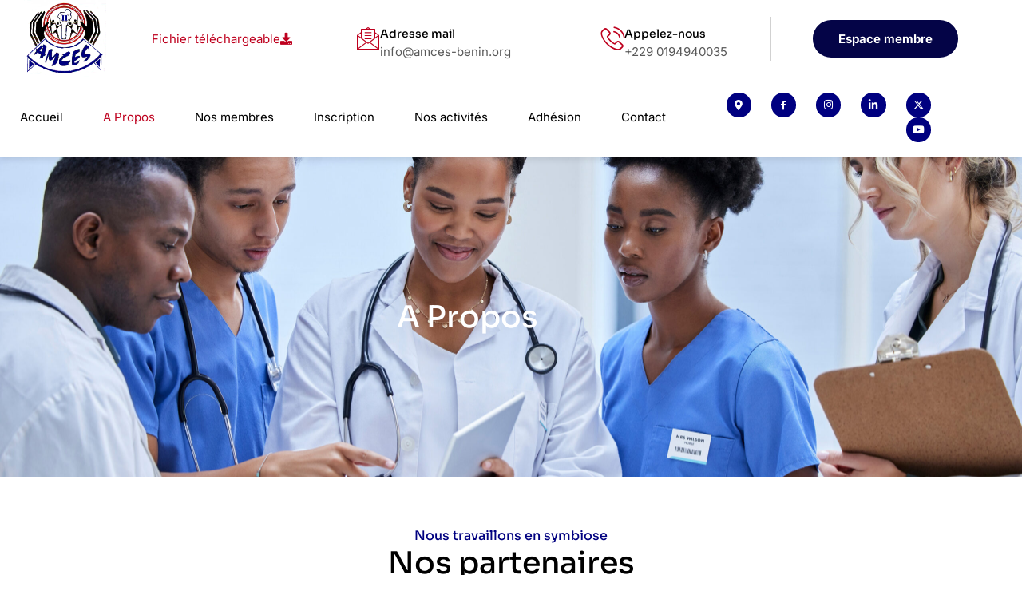

--- FILE ---
content_type: text/html; charset=UTF-8
request_url: https://amces-benin.org/a-propos/
body_size: 25366
content:
<!DOCTYPE html><html lang="fr-FR" prefix="og: https://ogp.me/ns#"><head><script data-no-optimize="1">var litespeed_docref=sessionStorage.getItem("litespeed_docref");litespeed_docref&&(Object.defineProperty(document,"referrer",{get:function(){return litespeed_docref}}),sessionStorage.removeItem("litespeed_docref"));</script> <meta charset="UTF-8" /><meta name="viewport" content="width=device-width, initial-scale=1" /><link rel="profile" href="http://gmpg.org/xfn/11" /><link rel="pingback" href="https://amces-benin.org/xmlrpc.php" /><style>img:is([sizes="auto" i], [sizes^="auto," i]) { contain-intrinsic-size: 3000px 1500px }</style><title>A Propos - AMCES</title><meta name="description" content="Plongez dans notre parcours de santé au Bénin depuis 2005. Nous travaillons avec des partenaires pour améliorer la santé maternelle et infantile, réduire la"/><meta name="robots" content="index, follow, max-snippet:-1, max-video-preview:-1, max-image-preview:large"/><link rel="canonical" href="https://amces-benin.org/a-propos/" /><meta property="og:locale" content="fr_FR" /><meta property="og:type" content="article" /><meta property="og:title" content="A Propos - AMCES" /><meta property="og:description" content="Plongez dans notre parcours de santé au Bénin depuis 2005. Nous travaillons avec des partenaires pour améliorer la santé maternelle et infantile, réduire la" /><meta property="og:url" content="https://amces-benin.org/a-propos/" /><meta property="og:site_name" content="AMCES" /><meta property="og:updated_time" content="2025-10-01T02:26:27+00:00" /><meta property="og:image" content="https://amces-benin.org/wp-content/uploads/2023/07/CDEB.png" /><meta property="og:image:secure_url" content="https://amces-benin.org/wp-content/uploads/2023/07/CDEB.png" /><meta property="og:image:width" content="225" /><meta property="og:image:height" content="225" /><meta property="og:image:alt" content="A Propos" /><meta property="og:image:type" content="image/png" /><meta property="article:published_time" content="2023-05-24T10:54:30+00:00" /><meta property="article:modified_time" content="2025-10-01T02:26:27+00:00" /><meta name="twitter:card" content="summary_large_image" /><meta name="twitter:title" content="A Propos - AMCES" /><meta name="twitter:description" content="Plongez dans notre parcours de santé au Bénin depuis 2005. Nous travaillons avec des partenaires pour améliorer la santé maternelle et infantile, réduire la" /><meta name="twitter:image" content="https://amces-benin.org/wp-content/uploads/2023/07/CDEB.png" /><meta name="twitter:label1" content="Temps de lecture" /><meta name="twitter:data1" content="3 minutes" /> <script type="application/ld+json" class="rank-math-schema">{"@context":"https://schema.org","@graph":[{"@type":"Organization","@id":"https://amces-benin.org/#organization","name":"AMCES","url":"https://amces-benin.org","logo":{"@type":"ImageObject","@id":"https://amces-benin.org/#logo","url":"https://amces-benin.org/wp-content/uploads/2023/05/logo-amces-1.png","contentUrl":"https://amces-benin.org/wp-content/uploads/2023/05/logo-amces-1.png","caption":"AMCES","inLanguage":"fr-FR","width":"363","height":"338"}},{"@type":"WebSite","@id":"https://amces-benin.org/#website","url":"https://amces-benin.org","name":"AMCES","publisher":{"@id":"https://amces-benin.org/#organization"},"inLanguage":"fr-FR"},{"@type":"ImageObject","@id":"https://amces-benin.org/wp-content/uploads/2023/07/CDEB.png","url":"https://amces-benin.org/wp-content/uploads/2023/07/CDEB.png","width":"200","height":"200","inLanguage":"fr-FR"},{"@type":"WebPage","@id":"https://amces-benin.org/a-propos/#webpage","url":"https://amces-benin.org/a-propos/","name":"A Propos - AMCES","datePublished":"2023-05-24T10:54:30+00:00","dateModified":"2025-10-01T02:26:27+00:00","isPartOf":{"@id":"https://amces-benin.org/#website"},"primaryImageOfPage":{"@id":"https://amces-benin.org/wp-content/uploads/2023/07/CDEB.png"},"inLanguage":"fr-FR"},{"@type":"Person","@id":"https://amces-benin.org/author/dev3bsm/","name":"bsm groupe","url":"https://amces-benin.org/author/dev3bsm/","image":{"@type":"ImageObject","@id":"https://amces-benin.org/wp-content/litespeed/avatar/2e1874ef80f78ead343d591906e3f086.jpg?ver=1768858914","url":"https://amces-benin.org/wp-content/litespeed/avatar/2e1874ef80f78ead343d591906e3f086.jpg?ver=1768858914","caption":"bsm groupe","inLanguage":"fr-FR"},"worksFor":{"@id":"https://amces-benin.org/#organization"}},{"@type":"Article","headline":"A Propos - AMCES","datePublished":"2023-05-24T10:54:30+00:00","dateModified":"2025-10-01T02:26:27+00:00","author":{"@id":"https://amces-benin.org/author/dev3bsm/","name":"bsm groupe"},"publisher":{"@id":"https://amces-benin.org/#organization"},"description":"Plongez dans notre parcours de sant\u00e9 au B\u00e9nin depuis 2005. Nous travaillons avec des partenaires pour am\u00e9liorer la sant\u00e9 maternelle et infantile, r\u00e9duire la","name":"A Propos - AMCES","@id":"https://amces-benin.org/a-propos/#richSnippet","isPartOf":{"@id":"https://amces-benin.org/a-propos/#webpage"},"image":{"@id":"https://amces-benin.org/wp-content/uploads/2023/07/CDEB.png"},"inLanguage":"fr-FR","mainEntityOfPage":{"@id":"https://amces-benin.org/a-propos/#webpage"}}]}</script> <link rel='dns-prefetch' href='//www.googletagmanager.com' /><link rel="alternate" type="application/rss+xml" title="AMCES &raquo; Flux" href="https://amces-benin.org/feed/" /><link rel="alternate" type="application/rss+xml" title="AMCES &raquo; Flux des commentaires" href="https://amces-benin.org/comments/feed/" /><link data-optimized="2" rel="stylesheet" href="https://amces-benin.org/wp-content/litespeed/css/03d58c415c40ef905e01da05e0cd332c.css?ver=b806e" /><style id='global-styles-inline-css'>:root{--wp--preset--aspect-ratio--square: 1;--wp--preset--aspect-ratio--4-3: 4/3;--wp--preset--aspect-ratio--3-4: 3/4;--wp--preset--aspect-ratio--3-2: 3/2;--wp--preset--aspect-ratio--2-3: 2/3;--wp--preset--aspect-ratio--16-9: 16/9;--wp--preset--aspect-ratio--9-16: 9/16;--wp--preset--color--black: #000000;--wp--preset--color--cyan-bluish-gray: #abb8c3;--wp--preset--color--white: #ffffff;--wp--preset--color--pale-pink: #f78da7;--wp--preset--color--vivid-red: #cf2e2e;--wp--preset--color--luminous-vivid-orange: #ff6900;--wp--preset--color--luminous-vivid-amber: #fcb900;--wp--preset--color--light-green-cyan: #7bdcb5;--wp--preset--color--vivid-green-cyan: #00d084;--wp--preset--color--pale-cyan-blue: #8ed1fc;--wp--preset--color--vivid-cyan-blue: #0693e3;--wp--preset--color--vivid-purple: #9b51e0;--wp--preset--gradient--vivid-cyan-blue-to-vivid-purple: linear-gradient(135deg,rgba(6,147,227,1) 0%,rgb(155,81,224) 100%);--wp--preset--gradient--light-green-cyan-to-vivid-green-cyan: linear-gradient(135deg,rgb(122,220,180) 0%,rgb(0,208,130) 100%);--wp--preset--gradient--luminous-vivid-amber-to-luminous-vivid-orange: linear-gradient(135deg,rgba(252,185,0,1) 0%,rgba(255,105,0,1) 100%);--wp--preset--gradient--luminous-vivid-orange-to-vivid-red: linear-gradient(135deg,rgba(255,105,0,1) 0%,rgb(207,46,46) 100%);--wp--preset--gradient--very-light-gray-to-cyan-bluish-gray: linear-gradient(135deg,rgb(238,238,238) 0%,rgb(169,184,195) 100%);--wp--preset--gradient--cool-to-warm-spectrum: linear-gradient(135deg,rgb(74,234,220) 0%,rgb(151,120,209) 20%,rgb(207,42,186) 40%,rgb(238,44,130) 60%,rgb(251,105,98) 80%,rgb(254,248,76) 100%);--wp--preset--gradient--blush-light-purple: linear-gradient(135deg,rgb(255,206,236) 0%,rgb(152,150,240) 100%);--wp--preset--gradient--blush-bordeaux: linear-gradient(135deg,rgb(254,205,165) 0%,rgb(254,45,45) 50%,rgb(107,0,62) 100%);--wp--preset--gradient--luminous-dusk: linear-gradient(135deg,rgb(255,203,112) 0%,rgb(199,81,192) 50%,rgb(65,88,208) 100%);--wp--preset--gradient--pale-ocean: linear-gradient(135deg,rgb(255,245,203) 0%,rgb(182,227,212) 50%,rgb(51,167,181) 100%);--wp--preset--gradient--electric-grass: linear-gradient(135deg,rgb(202,248,128) 0%,rgb(113,206,126) 100%);--wp--preset--gradient--midnight: linear-gradient(135deg,rgb(2,3,129) 0%,rgb(40,116,252) 100%);--wp--preset--font-size--small: 13px;--wp--preset--font-size--medium: 20px;--wp--preset--font-size--large: 36px;--wp--preset--font-size--x-large: 42px;--wp--preset--spacing--20: 0.44rem;--wp--preset--spacing--30: 0.67rem;--wp--preset--spacing--40: 1rem;--wp--preset--spacing--50: 1.5rem;--wp--preset--spacing--60: 2.25rem;--wp--preset--spacing--70: 3.38rem;--wp--preset--spacing--80: 5.06rem;--wp--preset--shadow--natural: 6px 6px 9px rgba(0, 0, 0, 0.2);--wp--preset--shadow--deep: 12px 12px 50px rgba(0, 0, 0, 0.4);--wp--preset--shadow--sharp: 6px 6px 0px rgba(0, 0, 0, 0.2);--wp--preset--shadow--outlined: 6px 6px 0px -3px rgba(255, 255, 255, 1), 6px 6px rgba(0, 0, 0, 1);--wp--preset--shadow--crisp: 6px 6px 0px rgba(0, 0, 0, 1);}:root { --wp--style--global--content-size: 800px;--wp--style--global--wide-size: 1200px; }:where(body) { margin: 0; }.wp-site-blocks > .alignleft { float: left; margin-right: 2em; }.wp-site-blocks > .alignright { float: right; margin-left: 2em; }.wp-site-blocks > .aligncenter { justify-content: center; margin-left: auto; margin-right: auto; }:where(.wp-site-blocks) > * { margin-block-start: 24px; margin-block-end: 0; }:where(.wp-site-blocks) > :first-child { margin-block-start: 0; }:where(.wp-site-blocks) > :last-child { margin-block-end: 0; }:root { --wp--style--block-gap: 24px; }:root :where(.is-layout-flow) > :first-child{margin-block-start: 0;}:root :where(.is-layout-flow) > :last-child{margin-block-end: 0;}:root :where(.is-layout-flow) > *{margin-block-start: 24px;margin-block-end: 0;}:root :where(.is-layout-constrained) > :first-child{margin-block-start: 0;}:root :where(.is-layout-constrained) > :last-child{margin-block-end: 0;}:root :where(.is-layout-constrained) > *{margin-block-start: 24px;margin-block-end: 0;}:root :where(.is-layout-flex){gap: 24px;}:root :where(.is-layout-grid){gap: 24px;}.is-layout-flow > .alignleft{float: left;margin-inline-start: 0;margin-inline-end: 2em;}.is-layout-flow > .alignright{float: right;margin-inline-start: 2em;margin-inline-end: 0;}.is-layout-flow > .aligncenter{margin-left: auto !important;margin-right: auto !important;}.is-layout-constrained > .alignleft{float: left;margin-inline-start: 0;margin-inline-end: 2em;}.is-layout-constrained > .alignright{float: right;margin-inline-start: 2em;margin-inline-end: 0;}.is-layout-constrained > .aligncenter{margin-left: auto !important;margin-right: auto !important;}.is-layout-constrained > :where(:not(.alignleft):not(.alignright):not(.alignfull)){max-width: var(--wp--style--global--content-size);margin-left: auto !important;margin-right: auto !important;}.is-layout-constrained > .alignwide{max-width: var(--wp--style--global--wide-size);}body .is-layout-flex{display: flex;}.is-layout-flex{flex-wrap: wrap;align-items: center;}.is-layout-flex > :is(*, div){margin: 0;}body .is-layout-grid{display: grid;}.is-layout-grid > :is(*, div){margin: 0;}body{padding-top: 0px;padding-right: 0px;padding-bottom: 0px;padding-left: 0px;}a:where(:not(.wp-element-button)){text-decoration: underline;}:root :where(.wp-element-button, .wp-block-button__link){background-color: #32373c;border-width: 0;color: #fff;font-family: inherit;font-size: inherit;line-height: inherit;padding: calc(0.667em + 2px) calc(1.333em + 2px);text-decoration: none;}.has-black-color{color: var(--wp--preset--color--black) !important;}.has-cyan-bluish-gray-color{color: var(--wp--preset--color--cyan-bluish-gray) !important;}.has-white-color{color: var(--wp--preset--color--white) !important;}.has-pale-pink-color{color: var(--wp--preset--color--pale-pink) !important;}.has-vivid-red-color{color: var(--wp--preset--color--vivid-red) !important;}.has-luminous-vivid-orange-color{color: var(--wp--preset--color--luminous-vivid-orange) !important;}.has-luminous-vivid-amber-color{color: var(--wp--preset--color--luminous-vivid-amber) !important;}.has-light-green-cyan-color{color: var(--wp--preset--color--light-green-cyan) !important;}.has-vivid-green-cyan-color{color: var(--wp--preset--color--vivid-green-cyan) !important;}.has-pale-cyan-blue-color{color: var(--wp--preset--color--pale-cyan-blue) !important;}.has-vivid-cyan-blue-color{color: var(--wp--preset--color--vivid-cyan-blue) !important;}.has-vivid-purple-color{color: var(--wp--preset--color--vivid-purple) !important;}.has-black-background-color{background-color: var(--wp--preset--color--black) !important;}.has-cyan-bluish-gray-background-color{background-color: var(--wp--preset--color--cyan-bluish-gray) !important;}.has-white-background-color{background-color: var(--wp--preset--color--white) !important;}.has-pale-pink-background-color{background-color: var(--wp--preset--color--pale-pink) !important;}.has-vivid-red-background-color{background-color: var(--wp--preset--color--vivid-red) !important;}.has-luminous-vivid-orange-background-color{background-color: var(--wp--preset--color--luminous-vivid-orange) !important;}.has-luminous-vivid-amber-background-color{background-color: var(--wp--preset--color--luminous-vivid-amber) !important;}.has-light-green-cyan-background-color{background-color: var(--wp--preset--color--light-green-cyan) !important;}.has-vivid-green-cyan-background-color{background-color: var(--wp--preset--color--vivid-green-cyan) !important;}.has-pale-cyan-blue-background-color{background-color: var(--wp--preset--color--pale-cyan-blue) !important;}.has-vivid-cyan-blue-background-color{background-color: var(--wp--preset--color--vivid-cyan-blue) !important;}.has-vivid-purple-background-color{background-color: var(--wp--preset--color--vivid-purple) !important;}.has-black-border-color{border-color: var(--wp--preset--color--black) !important;}.has-cyan-bluish-gray-border-color{border-color: var(--wp--preset--color--cyan-bluish-gray) !important;}.has-white-border-color{border-color: var(--wp--preset--color--white) !important;}.has-pale-pink-border-color{border-color: var(--wp--preset--color--pale-pink) !important;}.has-vivid-red-border-color{border-color: var(--wp--preset--color--vivid-red) !important;}.has-luminous-vivid-orange-border-color{border-color: var(--wp--preset--color--luminous-vivid-orange) !important;}.has-luminous-vivid-amber-border-color{border-color: var(--wp--preset--color--luminous-vivid-amber) !important;}.has-light-green-cyan-border-color{border-color: var(--wp--preset--color--light-green-cyan) !important;}.has-vivid-green-cyan-border-color{border-color: var(--wp--preset--color--vivid-green-cyan) !important;}.has-pale-cyan-blue-border-color{border-color: var(--wp--preset--color--pale-cyan-blue) !important;}.has-vivid-cyan-blue-border-color{border-color: var(--wp--preset--color--vivid-cyan-blue) !important;}.has-vivid-purple-border-color{border-color: var(--wp--preset--color--vivid-purple) !important;}.has-vivid-cyan-blue-to-vivid-purple-gradient-background{background: var(--wp--preset--gradient--vivid-cyan-blue-to-vivid-purple) !important;}.has-light-green-cyan-to-vivid-green-cyan-gradient-background{background: var(--wp--preset--gradient--light-green-cyan-to-vivid-green-cyan) !important;}.has-luminous-vivid-amber-to-luminous-vivid-orange-gradient-background{background: var(--wp--preset--gradient--luminous-vivid-amber-to-luminous-vivid-orange) !important;}.has-luminous-vivid-orange-to-vivid-red-gradient-background{background: var(--wp--preset--gradient--luminous-vivid-orange-to-vivid-red) !important;}.has-very-light-gray-to-cyan-bluish-gray-gradient-background{background: var(--wp--preset--gradient--very-light-gray-to-cyan-bluish-gray) !important;}.has-cool-to-warm-spectrum-gradient-background{background: var(--wp--preset--gradient--cool-to-warm-spectrum) !important;}.has-blush-light-purple-gradient-background{background: var(--wp--preset--gradient--blush-light-purple) !important;}.has-blush-bordeaux-gradient-background{background: var(--wp--preset--gradient--blush-bordeaux) !important;}.has-luminous-dusk-gradient-background{background: var(--wp--preset--gradient--luminous-dusk) !important;}.has-pale-ocean-gradient-background{background: var(--wp--preset--gradient--pale-ocean) !important;}.has-electric-grass-gradient-background{background: var(--wp--preset--gradient--electric-grass) !important;}.has-midnight-gradient-background{background: var(--wp--preset--gradient--midnight) !important;}.has-small-font-size{font-size: var(--wp--preset--font-size--small) !important;}.has-medium-font-size{font-size: var(--wp--preset--font-size--medium) !important;}.has-large-font-size{font-size: var(--wp--preset--font-size--large) !important;}.has-x-large-font-size{font-size: var(--wp--preset--font-size--x-large) !important;}
:root :where(.wp-block-pullquote){font-size: 1.5em;line-height: 1.6;}</style> <script type="litespeed/javascript" data-src="https://amces-benin.org/wp-includes/js/jquery/jquery.min.js" id="jquery-core-js"></script> <script id="jquery-js-after" type="litespeed/javascript">!function($){"use strict";$(document).ready(function(){$(this).scrollTop()>100&&$(".hfe-scroll-to-top-wrap").removeClass("hfe-scroll-to-top-hide"),$(window).scroll(function(){$(this).scrollTop()<100?$(".hfe-scroll-to-top-wrap").fadeOut(300):$(".hfe-scroll-to-top-wrap").fadeIn(300)}),$(".hfe-scroll-to-top-wrap").on("click",function(){$("html, body").animate({scrollTop:0},300);return!1})})}(jQuery);!function($){'use strict';$(document).ready(function(){var bar=$('.hfe-reading-progress-bar');if(!bar.length)return;$(window).on('scroll',function(){var s=$(window).scrollTop(),d=$(document).height()-$(window).height(),p=d?s/d*100:0;bar.css('width',p+'%')})})}(jQuery)</script> 
 <script type="litespeed/javascript" data-src="https://www.googletagmanager.com/gtag/js?id=GT-P3JRLBZ" id="google_gtagjs-js"></script> <script id="google_gtagjs-js-after" type="litespeed/javascript">window.dataLayer=window.dataLayer||[];function gtag(){dataLayer.push(arguments)}
gtag("set","linker",{"domains":["amces-benin.org"]});gtag("js",new Date());gtag("set","developer_id.dZTNiMT",!0);gtag("config","GT-P3JRLBZ")</script> <script id="ecs_ajax_load-js-extra" type="litespeed/javascript">var ecs_ajax_params={"ajaxurl":"https:\/\/amces-benin.org\/wp-admin\/admin-ajax.php","posts":"{\"page\":0,\"pagename\":\"a-propos\",\"error\":\"\",\"m\":\"\",\"p\":0,\"post_parent\":\"\",\"subpost\":\"\",\"subpost_id\":\"\",\"attachment\":\"\",\"attachment_id\":0,\"name\":\"a-propos\",\"page_id\":0,\"second\":\"\",\"minute\":\"\",\"hour\":\"\",\"day\":0,\"monthnum\":0,\"year\":0,\"w\":0,\"category_name\":\"\",\"tag\":\"\",\"cat\":\"\",\"tag_id\":\"\",\"author\":\"\",\"author_name\":\"\",\"feed\":\"\",\"tb\":\"\",\"paged\":0,\"meta_key\":\"\",\"meta_value\":\"\",\"preview\":\"\",\"s\":\"\",\"sentence\":\"\",\"title\":\"\",\"fields\":\"\",\"menu_order\":\"\",\"embed\":\"\",\"category__in\":[],\"category__not_in\":[],\"category__and\":[],\"post__in\":[],\"post__not_in\":[],\"post_name__in\":[],\"tag__in\":[],\"tag__not_in\":[],\"tag__and\":[],\"tag_slug__in\":[],\"tag_slug__and\":[],\"post_parent__in\":[],\"post_parent__not_in\":[],\"author__in\":[],\"author__not_in\":[],\"search_columns\":[],\"post_type\":[\"post\",\"page\",\"e-landing-page\"],\"ignore_sticky_posts\":false,\"suppress_filters\":false,\"cache_results\":true,\"update_post_term_cache\":true,\"update_menu_item_cache\":false,\"lazy_load_term_meta\":true,\"update_post_meta_cache\":true,\"posts_per_page\":10,\"nopaging\":false,\"comments_per_page\":\"50\",\"no_found_rows\":false,\"order\":\"DESC\"}"}</script> <link rel="https://api.w.org/" href="https://amces-benin.org/wp-json/" /><link rel="alternate" title="JSON" type="application/json" href="https://amces-benin.org/wp-json/wp/v2/pages/59" /><link rel="EditURI" type="application/rsd+xml" title="RSD" href="https://amces-benin.org/xmlrpc.php?rsd" /><link rel='shortlink' href='https://amces-benin.org/?p=59' /><link rel="alternate" title="oEmbed (JSON)" type="application/json+oembed" href="https://amces-benin.org/wp-json/oembed/1.0/embed?url=https%3A%2F%2Famces-benin.org%2Fa-propos%2F" /><link rel="alternate" title="oEmbed (XML)" type="text/xml+oembed" href="https://amces-benin.org/wp-json/oembed/1.0/embed?url=https%3A%2F%2Famces-benin.org%2Fa-propos%2F&#038;format=xml" /><meta name="generator" content="Site Kit by Google 1.170.0" /><meta name="generator" content="Elementor 3.34.2; features: additional_custom_breakpoints; settings: css_print_method-external, google_font-enabled, font_display-swap"><style>.e-con.e-parent:nth-of-type(n+4):not(.e-lazyloaded):not(.e-no-lazyload),
				.e-con.e-parent:nth-of-type(n+4):not(.e-lazyloaded):not(.e-no-lazyload) * {
					background-image: none !important;
				}
				@media screen and (max-height: 1024px) {
					.e-con.e-parent:nth-of-type(n+3):not(.e-lazyloaded):not(.e-no-lazyload),
					.e-con.e-parent:nth-of-type(n+3):not(.e-lazyloaded):not(.e-no-lazyload) * {
						background-image: none !important;
					}
				}
				@media screen and (max-height: 640px) {
					.e-con.e-parent:nth-of-type(n+2):not(.e-lazyloaded):not(.e-no-lazyload),
					.e-con.e-parent:nth-of-type(n+2):not(.e-lazyloaded):not(.e-no-lazyload) * {
						background-image: none !important;
					}
				}</style><link rel="icon" href="https://amces-benin.org/wp-content/uploads/2023/05/logo-amces-1-150x150.png" sizes="32x32" /><link rel="icon" href="https://amces-benin.org/wp-content/uploads/2023/05/logo-amces-1.png" sizes="192x192" /><link rel="apple-touch-icon" href="https://amces-benin.org/wp-content/uploads/2023/05/logo-amces-1.png" /><meta name="msapplication-TileImage" content="https://amces-benin.org/wp-content/uploads/2023/05/logo-amces-1.png" /></head><body class="page-template-default page page-id-59 wp-custom-logo wp-embed-responsive ehf-header ehf-footer ehf-template-hello-elementor ehf-stylesheet-hello-elementor-child jkit-color-scheme hello-elementor-default elementor-default elementor-kit-11 elementor-page elementor-page-59"><div id="page" class="hfeed site"><header id="masthead" itemscope="itemscope" itemtype="https://schema.org/WPHeader"><p class="main-title bhf-hidden" itemprop="headline"><a href="https://amces-benin.org" title="AMCES" rel="home">AMCES</a></p><div data-elementor-type="wp-post" data-elementor-id="103" class="elementor elementor-103" data-elementor-post-type="elementor-hf"><section class="elementor-section elementor-top-section elementor-element elementor-element-668482c1 elementor-section-content-middle elementor-section-height-min-height elementor-hidden-mobile elementor-hidden-tablet elementor-section-boxed elementor-section-height-default elementor-section-items-middle" data-id="668482c1" data-element_type="section" data-settings="{&quot;background_background&quot;:&quot;classic&quot;}"><div class="elementor-container elementor-column-gap-no"><div class="elementor-column elementor-col-20 elementor-top-column elementor-element elementor-element-3198f8c6" data-id="3198f8c6" data-element_type="column"><div class="elementor-widget-wrap elementor-element-populated"><div class="elementor-element elementor-element-5afe7d8 elementor-widget__width-initial elementor-widget elementor-widget-theme-site-logo elementor-widget-image" data-id="5afe7d8" data-element_type="widget" data-widget_type="theme-site-logo.default"><div class="elementor-widget-container">
<a href="https://amces-benin.org">
<img data-lazyloaded="1" src="[data-uri]" fetchpriority="high" width="363" height="338" data-src="https://amces-benin.org/wp-content/uploads/2023/05/logo-amces-1.png" class="attachment-full size-full wp-image-1864" alt="" decoding="async" data-srcset="https://amces-benin.org/wp-content/uploads/2023/05/logo-amces-1.png 363w, https://amces-benin.org/wp-content/uploads/2023/05/logo-amces-1-300x279.png 300w" data-sizes="(max-width: 363px) 100vw, 363px" />				</a></div></div></div></div><div class="elementor-column elementor-col-20 elementor-top-column elementor-element elementor-element-0a65ab2" data-id="0a65ab2" data-element_type="column"><div class="elementor-widget-wrap elementor-element-populated"><div class="elementor-element elementor-element-a4a85aa elementor-widget elementor-widget-button" data-id="a4a85aa" data-element_type="widget" data-widget_type="button.default"><div class="elementor-widget-container"><div class="elementor-button-wrapper">
<a class="elementor-button elementor-button-link elementor-size-sm" href="#">
<span class="elementor-button-content-wrapper">
<span class="elementor-button-icon">
<i aria-hidden="true" class="fas fa-download"></i>			</span>
<span class="elementor-button-text">Fichier téléchargeable</span>
</span>
</a></div></div></div></div></div><div class="elementor-column elementor-col-20 elementor-top-column elementor-element elementor-element-4a615580 elementor-hidden-mobile" data-id="4a615580" data-element_type="column"><div class="elementor-widget-wrap elementor-element-populated"><div class="elementor-element elementor-element-207b557 elementor-position-inline-start elementor-view-default elementor-mobile-position-block-start elementor-widget elementor-widget-icon-box" data-id="207b557" data-element_type="widget" data-widget_type="icon-box.default"><div class="elementor-widget-container"><div class="elementor-icon-box-wrapper"><div class="elementor-icon-box-icon">
<a href="mailto:contact@amces-benin.org" class="elementor-icon" tabindex="-1" aria-label="Adresse mail">
<i aria-hidden="true" class="icon icon-email1"></i>				</a></div><div class="elementor-icon-box-content"><h3 class="elementor-icon-box-title">
<a href="mailto:contact@amces-benin.org" >
Adresse mail						</a></h3><p class="elementor-icon-box-description">
info@amces-benin.org</p></div></div></div></div></div></div><div class="elementor-column elementor-col-20 elementor-top-column elementor-element elementor-element-f4f1e94 elementor-hidden-mobile" data-id="f4f1e94" data-element_type="column"><div class="elementor-widget-wrap elementor-element-populated"><div class="elementor-element elementor-element-4737c36 elementor-position-inline-start elementor-view-default elementor-mobile-position-block-start elementor-widget elementor-widget-icon-box" data-id="4737c36" data-element_type="widget" data-widget_type="icon-box.default"><div class="elementor-widget-container"><div class="elementor-icon-box-wrapper"><div class="elementor-icon-box-icon">
<a href="tel:+22921389318" class="elementor-icon" tabindex="-1" aria-label="Appelez-nous">
<i aria-hidden="true" class="jki jki-phone1-light"></i>				</a></div><div class="elementor-icon-box-content"><h3 class="elementor-icon-box-title">
<a href="tel:+22921389318" >
Appelez-nous						</a></h3><p class="elementor-icon-box-description">
+229 0194940035</p></div></div></div></div></div></div><div class="elementor-column elementor-col-20 elementor-top-column elementor-element elementor-element-7bfb4d6b elementor-hidden-tablet elementor-hidden-phone" data-id="7bfb4d6b" data-element_type="column"><div class="elementor-widget-wrap elementor-element-populated"><div class="elementor-element elementor-element-9b15b4c elementor-align-right elementor-widget elementor-widget-button" data-id="9b15b4c" data-element_type="widget" data-widget_type="button.default"><div class="elementor-widget-container"><div class="elementor-button-wrapper">
<a class="elementor-button elementor-button-link elementor-size-sm elementor-animation-float" href="https://amces-benin.org/connexion/">
<span class="elementor-button-content-wrapper">
<span class="elementor-button-text">Espace membre</span>
</span>
</a></div></div></div></div></div></div></section><section class="elementor-section elementor-top-section elementor-element elementor-element-e1db98c elementor-section-content-middle elementor-section-height-min-height elementor-hidden-mobile elementor-hidden-tablet elementor-section-boxed elementor-section-height-default elementor-section-items-middle" data-id="e1db98c" data-element_type="section" data-settings="{&quot;background_background&quot;:&quot;classic&quot;,&quot;sticky&quot;:&quot;top&quot;,&quot;sticky_on&quot;:[&quot;desktop&quot;,&quot;tablet&quot;,&quot;mobile&quot;],&quot;sticky_offset&quot;:0,&quot;sticky_effects_offset&quot;:0}"><div class="elementor-container elementor-column-gap-no"><div class="elementor-column elementor-col-50 elementor-top-column elementor-element elementor-element-9de9a07" data-id="9de9a07" data-element_type="column"><div class="elementor-widget-wrap elementor-element-populated"><div class="elementor-element elementor-element-47a51216 elementor-widget__width-inherit elementor-widget elementor-widget-jkit_nav_menu" data-id="47a51216" data-element_type="widget" data-widget_type="jkit_nav_menu.default"><div class="elementor-widget-container"><div  class="jeg-elementor-kit jkit-nav-menu break-point-tablet submenu-click-title jeg_module_59__6974bd1cbc70d"  data-item-indicator="&lt;i aria-hidden=&quot;true&quot; class=&quot;jki jki-down-arrow1-light&quot;&gt;&lt;/i&gt;"><button aria-label="open-menu" class="jkit-hamburger-menu"><i aria-hidden="true" class="jki jki-bars-solid"></i></button><div class="jkit-menu-wrapper"><div class="jkit-menu-container"><ul id="menu-menu" class="jkit-menu jkit-menu-direction-flex jkit-submenu-position-top"><li id="menu-item-81" class="menu-item menu-item-type-post_type menu-item-object-page menu-item-home menu-item-81"><a href="https://amces-benin.org/">Accueil</a></li><li id="menu-item-80" class="menu-item menu-item-type-post_type menu-item-object-page current-menu-item page_item page-item-59 current_page_item menu-item-80"><a href="https://amces-benin.org/a-propos/" aria-current="page">A Propos</a></li><li id="menu-item-4002" class="menu-item menu-item-type-post_type menu-item-object-page menu-item-4002"><a href="https://amces-benin.org/nos-membres/">Nos membres</a></li><li id="menu-item-4004" class="menu-item menu-item-type-post_type menu-item-object-page menu-item-4004"><a href="https://amces-benin.org/creation-de-compte/">Inscription</a></li><li id="menu-item-4201" class="menu-item menu-item-type-post_type menu-item-object-page menu-item-4201"><a href="https://amces-benin.org/nos-activites/">Nos activités</a></li><li id="menu-item-1474" class="menu-item menu-item-type-post_type menu-item-object-page menu-item-1474"><a href="https://amces-benin.org/adhesion/">Adhésion</a></li><li id="menu-item-76" class="menu-item menu-item-type-post_type menu-item-object-page menu-item-76"><a href="https://amces-benin.org/contact/">Contact</a></li></ul></div><div class="jkit-nav-identity-panel"><div class="jkit-nav-site-title"><a href="https://amces-benin.org" class="jkit-nav-logo" aria-label="Home Link"></a></div>
<button aria-label="close-menu" class="jkit-close-menu"><i aria-hidden="true" class="fas fa-times"></i></button></div></div><div class="jkit-overlay"></div></div></div></div></div></div><div class="elementor-column elementor-col-50 elementor-top-column elementor-element elementor-element-c7b3655 elementor-hidden-tablet elementor-hidden-phone" data-id="c7b3655" data-element_type="column"><div class="elementor-widget-wrap elementor-element-populated"><div class="elementor-element elementor-element-ca93d33 elementor-shape-circle e-grid-align-right elementor-widget__width-initial elementor-grid-0 elementor-widget elementor-widget-social-icons" data-id="ca93d33" data-element_type="widget" data-widget_type="social-icons.default"><div class="elementor-widget-container"><div class="elementor-social-icons-wrapper elementor-grid" role="list">
<span class="elementor-grid-item" role="listitem">
<a class="elementor-icon elementor-social-icon elementor-social-icon-map-marker-alt elementor-animation-shrink elementor-repeater-item-0fb8cc7" href="https://goo.gl/maps/zvz4g8uw44AmArgc8" target="_blank">
<span class="elementor-screen-only">Map-marker-alt</span>
<i aria-hidden="true" class="fas fa-map-marker-alt"></i>					</a>
</span>
<span class="elementor-grid-item" role="listitem">
<a class="elementor-icon elementor-social-icon elementor-social-icon-jki-facebook-f elementor-animation-shrink elementor-repeater-item-1ce410e" href="https://www.facebook.com/amcesbenin/" target="_blank">
<span class="elementor-screen-only">Jki-facebook-f</span>
<i aria-hidden="true" class="jki jki-facebook-f"></i>					</a>
</span>
<span class="elementor-grid-item" role="listitem">
<a class="elementor-icon elementor-social-icon elementor-social-icon-instagram elementor-animation-shrink elementor-repeater-item-147010a" href="https://www.instagram.com/amcesbenin/" target="_blank">
<span class="elementor-screen-only">Instagram</span>
<i aria-hidden="true" class="fab fa-instagram"></i>					</a>
</span>
<span class="elementor-grid-item" role="listitem">
<a class="elementor-icon elementor-social-icon elementor-social-icon-linkedin-in elementor-animation-shrink elementor-repeater-item-df2ad14" href="https://www.linkedin.com/company/amcesbenin/" target="_blank">
<span class="elementor-screen-only">Linkedin-in</span>
<i aria-hidden="true" class="fab fa-linkedin-in"></i>					</a>
</span>
<span class="elementor-grid-item" role="listitem">
<a class="elementor-icon elementor-social-icon elementor-social-icon-x-twitter elementor-animation-shrink elementor-repeater-item-f8768ec" href="https://x.com/amcesbenin" target="_blank">
<span class="elementor-screen-only">X-twitter</span>
<i aria-hidden="true" class="fab fa-x-twitter"></i>					</a>
</span>
<span class="elementor-grid-item" role="listitem">
<a class="elementor-icon elementor-social-icon elementor-social-icon-youtube elementor-animation-shrink elementor-repeater-item-d2365b8" href="https://www.youtube.com/@amcesbenin" target="_blank">
<span class="elementor-screen-only">Youtube</span>
<i aria-hidden="true" class="fab fa-youtube"></i>					</a>
</span></div></div></div></div></div></div></section><section class="elementor-section elementor-top-section elementor-element elementor-element-1ac5aac elementor-section-content-middle elementor-section-height-min-height elementor-hidden-desktop elementor-section-boxed elementor-section-height-default elementor-section-items-middle" data-id="1ac5aac" data-element_type="section" data-settings="{&quot;background_background&quot;:&quot;classic&quot;}"><div class="elementor-container elementor-column-gap-no"><div class="elementor-column elementor-col-50 elementor-top-column elementor-element elementor-element-14dbce3" data-id="14dbce3" data-element_type="column"><div class="elementor-widget-wrap elementor-element-populated"><div class="elementor-element elementor-element-a8957a8 elementor-widget elementor-widget-theme-site-logo elementor-widget-image" data-id="a8957a8" data-element_type="widget" data-widget_type="theme-site-logo.default"><div class="elementor-widget-container">
<a href="https://amces-benin.org">
<img data-lazyloaded="1" src="[data-uri]" fetchpriority="high" width="363" height="338" data-src="https://amces-benin.org/wp-content/uploads/2023/05/logo-amces-1.png" class="attachment-full size-full wp-image-1864" alt="" decoding="async" data-srcset="https://amces-benin.org/wp-content/uploads/2023/05/logo-amces-1.png 363w, https://amces-benin.org/wp-content/uploads/2023/05/logo-amces-1-300x279.png 300w" data-sizes="(max-width: 363px) 100vw, 363px" />				</a></div></div></div></div><div class="elementor-column elementor-col-50 elementor-top-column elementor-element elementor-element-d1ff388 elementor-hidden-tablet elementor-hidden-phone" data-id="d1ff388" data-element_type="column"><div class="elementor-widget-wrap elementor-element-populated"><div class="elementor-element elementor-element-d96ae39 elementor-align-right elementor-widget elementor-widget-button" data-id="d96ae39" data-element_type="widget" data-widget_type="button.default"><div class="elementor-widget-container"><div class="elementor-button-wrapper">
<a class="elementor-button elementor-button-link elementor-size-sm elementor-animation-float" href="#">
<span class="elementor-button-content-wrapper">
<span class="elementor-button-text">Prendre rendez-vous</span>
</span>
</a></div></div></div></div></div></div></section><div class="elementor-element elementor-element-b140c28 elementor-hidden-desktop e-flex e-con-boxed e-con e-parent" data-id="b140c28" data-element_type="container"><div class="e-con-inner"><div class="elementor-element elementor-element-5150a2c e-con-full e-flex e-con e-child" data-id="5150a2c" data-element_type="container"><div class="elementor-element elementor-element-ce2ed3d elementor-widget__width-inherit elementor-widget-mobile__width-inherit elementor-widget elementor-widget-jkit_nav_menu" data-id="ce2ed3d" data-element_type="widget" data-widget_type="jkit_nav_menu.default"><div class="elementor-widget-container"><div  class="jeg-elementor-kit jkit-nav-menu break-point-tablet submenu-click-title jeg_module_59_1_6974bd1cc34f5"  data-item-indicator="&lt;i aria-hidden=&quot;true&quot; class=&quot;jki jki-down-arrow1-light&quot;&gt;&lt;/i&gt;"><button aria-label="open-menu" class="jkit-hamburger-menu"><i aria-hidden="true" class="jki jki-bars-solid"></i></button><div class="jkit-menu-wrapper"><div class="jkit-menu-container"><ul id="menu-menu-1" class="jkit-menu jkit-menu-direction-flex jkit-submenu-position-right"><li class="menu-item menu-item-type-post_type menu-item-object-page menu-item-home menu-item-81"><a href="https://amces-benin.org/">Accueil</a></li><li class="menu-item menu-item-type-post_type menu-item-object-page current-menu-item page_item page-item-59 current_page_item menu-item-80"><a href="https://amces-benin.org/a-propos/" aria-current="page">A Propos</a></li><li class="menu-item menu-item-type-post_type menu-item-object-page menu-item-4002"><a href="https://amces-benin.org/nos-membres/">Nos membres</a></li><li class="menu-item menu-item-type-post_type menu-item-object-page menu-item-4004"><a href="https://amces-benin.org/creation-de-compte/">Inscription</a></li><li class="menu-item menu-item-type-post_type menu-item-object-page menu-item-4201"><a href="https://amces-benin.org/nos-activites/">Nos activités</a></li><li class="menu-item menu-item-type-post_type menu-item-object-page menu-item-1474"><a href="https://amces-benin.org/adhesion/">Adhésion</a></li><li class="menu-item menu-item-type-post_type menu-item-object-page menu-item-76"><a href="https://amces-benin.org/contact/">Contact</a></li></ul></div><div class="jkit-nav-identity-panel"><div class="jkit-nav-site-title"><a href="https://amces-benin.org" class="jkit-nav-logo" aria-label="Home Link"><img data-lazyloaded="1" src="[data-uri]" width="363" height="338" data-src="https://amces-benin.org/wp-content/uploads/2023/05/logo-amces-1.png" class="attachment-full size-full" alt="" decoding="async" data-srcset="https://amces-benin.org/wp-content/uploads/2023/05/logo-amces-1.png 363w, https://amces-benin.org/wp-content/uploads/2023/05/logo-amces-1-300x279.png 300w" data-sizes="(max-width: 363px) 100vw, 363px" /></a></div>
<button aria-label="close-menu" class="jkit-close-menu"><i aria-hidden="true" class="fas fa-times"></i></button></div></div><div class="jkit-overlay"></div></div></div></div></div><div class="elementor-element elementor-element-5ccfdb7 e-con-full e-flex e-con e-child" data-id="5ccfdb7" data-element_type="container"><div class="elementor-element elementor-element-26d3562 elementor-shape-circle e-grid-align-right elementor-grid-0 elementor-widget elementor-widget-social-icons" data-id="26d3562" data-element_type="widget" data-widget_type="social-icons.default"><div class="elementor-widget-container"><div class="elementor-social-icons-wrapper elementor-grid" role="list">
<span class="elementor-grid-item" role="listitem">
<a class="elementor-icon elementor-social-icon elementor-social-icon-map-marker-alt elementor-animation-shrink elementor-repeater-item-0fb8cc7" href="https://goo.gl/maps/zvz4g8uw44AmArgc8" target="_blank">
<span class="elementor-screen-only">Map-marker-alt</span>
<i aria-hidden="true" class="fas fa-map-marker-alt"></i>					</a>
</span>
<span class="elementor-grid-item" role="listitem">
<a class="elementor-icon elementor-social-icon elementor-social-icon-jki-facebook-f elementor-animation-shrink elementor-repeater-item-1ce410e" href="https://www.facebook.com/amcesbenin/" target="_blank">
<span class="elementor-screen-only">Jki-facebook-f</span>
<i aria-hidden="true" class="jki jki-facebook-f"></i>					</a>
</span>
<span class="elementor-grid-item" role="listitem">
<a class="elementor-icon elementor-social-icon elementor-social-icon-instagram elementor-animation-shrink elementor-repeater-item-147010a" href="https://www.instagram.com/amcesbenin/" target="_blank">
<span class="elementor-screen-only">Instagram</span>
<i aria-hidden="true" class="fab fa-instagram"></i>					</a>
</span>
<span class="elementor-grid-item" role="listitem">
<a class="elementor-icon elementor-social-icon elementor-social-icon-linkedin-in elementor-animation-shrink elementor-repeater-item-df2ad14" href="https://www.linkedin.com/company/amcesbenin/" target="_blank">
<span class="elementor-screen-only">Linkedin-in</span>
<i aria-hidden="true" class="fab fa-linkedin-in"></i>					</a>
</span>
<span class="elementor-grid-item" role="listitem">
<a class="elementor-icon elementor-social-icon elementor-social-icon-x-twitter elementor-animation-shrink elementor-repeater-item-f8768ec" href="https://x.com/amcesbenin" target="_blank">
<span class="elementor-screen-only">X-twitter</span>
<i aria-hidden="true" class="fab fa-x-twitter"></i>					</a>
</span>
<span class="elementor-grid-item" role="listitem">
<a class="elementor-icon elementor-social-icon elementor-social-icon-youtube elementor-animation-shrink elementor-repeater-item-d2365b8" href="https://www.youtube.com/@amcesbenin" target="_blank">
<span class="elementor-screen-only">Youtube</span>
<i aria-hidden="true" class="fab fa-youtube"></i>					</a>
</span></div></div></div></div></div></div></div></header><main id="content" class="site-main post-59 page type-page status-publish hentry"><div class="page-content"><div data-elementor-type="wp-page" data-elementor-id="59" class="elementor elementor-59" data-elementor-post-type="page"><section class="elementor-section elementor-top-section elementor-element elementor-element-c304bf3 elementor-section-content-middle elementor-section-height-min-height elementor-section-boxed elementor-section-height-default elementor-section-items-middle" data-id="c304bf3" data-element_type="section" data-settings="{&quot;background_background&quot;:&quot;classic&quot;}"><div class="elementor-background-overlay"></div><div class="elementor-container elementor-column-gap-no"><div class="elementor-column elementor-col-100 elementor-top-column elementor-element elementor-element-69bfe5b" data-id="69bfe5b" data-element_type="column"><div class="elementor-widget-wrap elementor-element-populated"><div class="elementor-element elementor-element-3b5266d elementor-widget elementor-widget-heading" data-id="3b5266d" data-element_type="widget" data-widget_type="heading.default"><div class="elementor-widget-container"><h2 class="elementor-heading-title elementor-size-default">A Propos</h2></div></div></div></div></div></section><div class="elementor-element elementor-element-6c4ccf5 e-flex e-con-boxed e-con e-parent" data-id="6c4ccf5" data-element_type="container" data-settings="{&quot;background_background&quot;:&quot;classic&quot;}"><div class="e-con-inner"><div class="elementor-element elementor-element-fcc56bd elementor-widget elementor-widget-heading" data-id="fcc56bd" data-element_type="widget" data-widget_type="heading.default"><div class="elementor-widget-container"><h2 class="elementor-heading-title elementor-size-default">Nous travaillons en symbiose</h2></div></div><div class="elementor-element elementor-element-805cd22 elementor-widget elementor-widget-heading" data-id="805cd22" data-element_type="widget" data-widget_type="heading.default"><div class="elementor-widget-container"><h2 class="elementor-heading-title elementor-size-default">Nos partenaires</h2></div></div><div class="elementor-element elementor-element-207394b e-flex e-con-boxed e-con e-child" data-id="207394b" data-element_type="container"><div class="e-con-inner"><div class="elementor-element elementor-element-9bee2a5 e-flex e-con-boxed e-con e-child" data-id="9bee2a5" data-element_type="container"><div class="e-con-inner"><div class="elementor-element elementor-element-72f9abc elementor-widget elementor-widget-image" data-id="72f9abc" data-element_type="widget" data-widget_type="image.default"><div class="elementor-widget-container">
<a href="https://www.chainedelespoir.org/fr" target="_blank" rel="noopener">
<img data-lazyloaded="1" src="[data-uri]" decoding="async" width="225" height="225" data-src="https://amces-benin.org/wp-content/uploads/2023/07/CDEB.png" class="attachment-large size-large wp-image-2952" alt="" data-srcset="https://amces-benin.org/wp-content/uploads/2023/07/CDEB.png 225w, https://amces-benin.org/wp-content/uploads/2023/07/CDEB-150x150.png 150w" data-sizes="(max-width: 225px) 100vw, 225px" />								</a></div></div></div></div><div class="elementor-element elementor-element-4427975 e-con-full e-flex e-con e-child" data-id="4427975" data-element_type="container"><div class="elementor-element elementor-element-e5a11fa elementor-widget elementor-widget-image" data-id="e5a11fa" data-element_type="widget" data-widget_type="image.default"><div class="elementor-widget-container">
<a href="https://www.chiesacattolica.it/" target="_blank" rel="noopener">
<img data-lazyloaded="1" src="[data-uri]" loading="lazy" decoding="async" width="800" height="465" data-src="https://amces-benin.org/wp-content/uploads/2023/07/CEI-1024x595.png" class="attachment-large size-large wp-image-2953" alt="" data-srcset="https://amces-benin.org/wp-content/uploads/2023/07/CEI-1024x595.png 1024w, https://amces-benin.org/wp-content/uploads/2023/07/CEI-300x174.png 300w, https://amces-benin.org/wp-content/uploads/2023/07/CEI-768x447.png 768w, https://amces-benin.org/wp-content/uploads/2023/07/CEI.png 1080w" data-sizes="(max-width: 800px) 100vw, 800px" />								</a></div></div></div><div class="elementor-element elementor-element-824ee04 e-con-full e-flex e-con e-child" data-id="824ee04" data-element_type="container"><div class="elementor-element elementor-element-be38ddb elementor-widget elementor-widget-image" data-id="be38ddb" data-element_type="widget" data-widget_type="image.default"><div class="elementor-widget-container">
<a href="https://memisa.be/fr/" target="_blank" rel="noopener">
<img data-lazyloaded="1" src="[data-uri]" loading="lazy" decoding="async" width="300" height="300" data-src="https://amces-benin.org/wp-content/uploads/2023/07/memisa.png" class="attachment-large size-large wp-image-2954" alt="" data-srcset="https://amces-benin.org/wp-content/uploads/2023/07/memisa.png 300w, https://amces-benin.org/wp-content/uploads/2023/07/memisa-150x150.png 150w" data-sizes="(max-width: 300px) 100vw, 300px" />								</a></div></div></div><div class="elementor-element elementor-element-e17129b e-con-full e-flex e-con e-child" data-id="e17129b" data-element_type="container"><div class="elementor-element elementor-element-43da003 elementor-widget elementor-widget-image" data-id="43da003" data-element_type="widget" data-widget_type="image.default"><div class="elementor-widget-container">
<a href="https://www.medicusmundi.ch/fr/" target="_blank" rel="noopener">
<img data-lazyloaded="1" src="[data-uri]" loading="lazy" decoding="async" width="322" height="157" data-src="https://amces-benin.org/wp-content/uploads/2023/07/MMI.jpeg" class="attachment-large size-large wp-image-2955" alt="" data-srcset="https://amces-benin.org/wp-content/uploads/2023/07/MMI.jpeg 322w, https://amces-benin.org/wp-content/uploads/2023/07/MMI-300x146.jpeg 300w" data-sizes="(max-width: 322px) 100vw, 322px" />								</a></div></div></div><div class="elementor-element elementor-element-f52c58a e-con-full e-flex e-con e-child" data-id="f52c58a" data-element_type="container"><div class="elementor-element elementor-element-3afbc71 elementor-widget elementor-widget-image" data-id="3afbc71" data-element_type="widget" data-widget_type="image.default"><div class="elementor-widget-container">
<a href="https://azv.be/fr/" target="_blank" rel="noopener">
<img data-lazyloaded="1" src="[data-uri]" loading="lazy" decoding="async" width="432" height="138" data-src="https://amces-benin.org/wp-content/uploads/2023/07/MSV.jpeg" class="attachment-large size-large wp-image-2956" alt="" data-srcset="https://amces-benin.org/wp-content/uploads/2023/07/MSV.jpeg 432w, https://amces-benin.org/wp-content/uploads/2023/07/MSV-300x96.jpeg 300w" data-sizes="(max-width: 432px) 100vw, 432px" />								</a></div></div></div><div class="elementor-element elementor-element-8d15308 e-con-full e-flex e-con e-child" data-id="8d15308" data-element_type="container"><div class="elementor-element elementor-element-a50b542 elementor-widget elementor-widget-image" data-id="a50b542" data-element_type="widget" data-widget_type="image.default"><div class="elementor-widget-container">
<a href="https://hubi-vinciane.be/fr/" target="_blank" rel="noopener">
<img data-lazyloaded="1" src="[data-uri]" loading="lazy" decoding="async" width="800" height="642" data-src="https://amces-benin.org/wp-content/uploads/2023/08/logo_HubiVinciane_fr_web-e1578490500650-1024x822.jpg" class="attachment-large size-large wp-image-4433" alt="" data-srcset="https://amces-benin.org/wp-content/uploads/2023/08/logo_HubiVinciane_fr_web-e1578490500650-1024x822.jpg 1024w, https://amces-benin.org/wp-content/uploads/2023/08/logo_HubiVinciane_fr_web-e1578490500650-300x241.jpg 300w, https://amces-benin.org/wp-content/uploads/2023/08/logo_HubiVinciane_fr_web-e1578490500650-768x616.jpg 768w, https://amces-benin.org/wp-content/uploads/2023/08/logo_HubiVinciane_fr_web-e1578490500650.jpg 1200w" data-sizes="(max-width: 800px) 100vw, 800px" />								</a></div></div></div></div></div></div></div><section class="elementor-section elementor-top-section elementor-element elementor-element-2b6f978 elementor-section-content-middle elementor-section-boxed elementor-section-height-default elementor-section-height-default" data-id="2b6f978" data-element_type="section" data-settings="{&quot;background_background&quot;:&quot;classic&quot;}"><div class="elementor-container elementor-column-gap-default"><div class="elementor-column elementor-col-50 elementor-top-column elementor-element elementor-element-dbde061" data-id="dbde061" data-element_type="column"><div class="elementor-widget-wrap elementor-element-populated"><div class="elementor-element elementor-element-ba95aa9 elementor-widget__width-initial elementor-widget elementor-widget-image" data-id="ba95aa9" data-element_type="widget" data-widget_type="image.default"><div class="elementor-widget-container">
<img data-lazyloaded="1" src="[data-uri]" loading="lazy" decoding="async" width="1707" height="2560" data-src="https://amces-benin.org/wp-content/uploads/2023/07/young-female-black-doctor-standing-window-clinic-with-file-dossier-scaled.jpg" class="attachment-full size-full wp-image-3211" alt="" data-srcset="https://amces-benin.org/wp-content/uploads/2023/07/young-female-black-doctor-standing-window-clinic-with-file-dossier-scaled.jpg 1707w, https://amces-benin.org/wp-content/uploads/2023/07/young-female-black-doctor-standing-window-clinic-with-file-dossier-200x300.jpg 200w, https://amces-benin.org/wp-content/uploads/2023/07/young-female-black-doctor-standing-window-clinic-with-file-dossier-683x1024.jpg 683w, https://amces-benin.org/wp-content/uploads/2023/07/young-female-black-doctor-standing-window-clinic-with-file-dossier-768x1152.jpg 768w" data-sizes="(max-width: 1707px) 100vw, 1707px" /></div></div><div class="elementor-element elementor-element-f7d0552 elementor-absolute elementor-widget elementor-widget-image" data-id="f7d0552" data-element_type="widget" data-settings="{&quot;_position&quot;:&quot;absolute&quot;}" data-widget_type="image.default"><div class="elementor-widget-container">
<img data-lazyloaded="1" src="[data-uri]" loading="lazy" decoding="async" width="2560" height="1709" data-src="https://amces-benin.org/wp-content/uploads/2023/07/group-doctors-nurses-set-hospital-1-1-scaled.jpg" class="attachment-full size-full wp-image-3210" alt="" data-srcset="https://amces-benin.org/wp-content/uploads/2023/07/group-doctors-nurses-set-hospital-1-1-scaled.jpg 2560w, https://amces-benin.org/wp-content/uploads/2023/07/group-doctors-nurses-set-hospital-1-1-300x200.jpg 300w, https://amces-benin.org/wp-content/uploads/2023/07/group-doctors-nurses-set-hospital-1-1-1024x684.jpg 1024w, https://amces-benin.org/wp-content/uploads/2023/07/group-doctors-nurses-set-hospital-1-1-768x513.jpg 768w" data-sizes="(max-width: 2560px) 100vw, 2560px" /></div></div></div></div><div class="elementor-column elementor-col-50 elementor-top-column elementor-element elementor-element-571bf70" data-id="571bf70" data-element_type="column"><div class="elementor-widget-wrap elementor-element-populated"><div class="elementor-element elementor-element-e29b6a7 elementor-widget elementor-widget-heading" data-id="e29b6a7" data-element_type="widget" data-widget_type="heading.default"><div class="elementor-widget-container"><h2 class="elementor-heading-title elementor-size-default">À propos de AMCES</h2></div></div><div class="elementor-element elementor-element-8608766 elementor-widget elementor-widget-heading" data-id="8608766" data-element_type="widget" data-widget_type="heading.default"><div class="elementor-widget-container"><h2 class="elementor-heading-title elementor-size-default">Notre historique</h2></div></div><div class="elementor-element elementor-element-2957dc9 elementor-widget elementor-widget-text-editor" data-id="2957dc9" data-element_type="widget" data-widget_type="text-editor.default"><div class="elementor-widget-container"><p>Plongez dans notre parcours de santé au Bénin depuis 2005. Nous travaillons avec des partenaires pour améliorer la santé maternelle et infantile, réduire la mortalité néonatale et renforcer les statistiques sanitaires. Découvrez nos initiatives et résultats en santé de base.</p></div></div><div class="elementor-element elementor-element-6901938 e-con-full e-flex e-con e-parent" data-id="6901938" data-element_type="container"><div class="elementor-element elementor-element-3c6948f e-con-full e-flex e-con e-child" data-id="3c6948f" data-element_type="container"><div class="elementor-element elementor-element-4ce2223 elementor-position-inline-start elementor-mobile-position-inline-start elementor-view-default elementor-widget elementor-widget-icon-box" data-id="4ce2223" data-element_type="widget" data-widget_type="icon-box.default"><div class="elementor-widget-container"><div class="elementor-icon-box-wrapper"><div class="elementor-icon-box-icon">
<span  class="elementor-icon elementor-animation-float">
<i aria-hidden="true" class="jki jki-right-arrow-10"></i>				</span></div><div class="elementor-icon-box-content"><h3 class="elementor-icon-box-title">
<span  >
2022-2026						</span></h3><p class="elementor-icon-box-description">
Le programme HEALTH 4 ALL au Bénin, soutenu par des partenaires belges, améliore l'accès aux soins pour tous, en priorisant les vulnérables.</p></div></div></div></div></div><div class="elementor-element elementor-element-b346458 e-con-full e-flex e-con e-child" data-id="b346458" data-element_type="container"><div class="elementor-element elementor-element-bbd9c68 elementor-position-inline-start elementor-mobile-position-inline-start elementor-view-default elementor-widget elementor-widget-icon-box" data-id="bbd9c68" data-element_type="widget" data-widget_type="icon-box.default"><div class="elementor-widget-container"><div class="elementor-icon-box-wrapper"><div class="elementor-icon-box-icon">
<span  class="elementor-icon elementor-animation-float">
<i aria-hidden="true" class="jki jki-right-arrow-10"></i>				</span></div><div class="elementor-icon-box-content"><h3 class="elementor-icon-box-title">
<span  >
27 Avril 2017						</span></h3><p class="elementor-icon-box-description">
Lancement du Nouveau programme MEMISA-MSV 2017-2021</p></div></div></div></div></div><div class="elementor-element elementor-element-f1d46df e-con-full e-flex e-con e-child" data-id="f1d46df" data-element_type="container"><div class="elementor-element elementor-element-81b4a79 elementor-position-inline-start elementor-mobile-position-inline-start elementor-view-default elementor-widget elementor-widget-icon-box" data-id="81b4a79" data-element_type="widget" data-widget_type="icon-box.default"><div class="elementor-widget-container"><div class="elementor-icon-box-wrapper"><div class="elementor-icon-box-icon">
<span  class="elementor-icon elementor-animation-float">
<i aria-hidden="true" class="jki jki-right-arrow-10"></i>				</span></div><div class="elementor-icon-box-content"><h3 class="elementor-icon-box-title">
<span  >
Période de 2014 - 2016						</span></h3><p class="elementor-icon-box-description">
Programme DGD-MEMISA  Appui de 2 Zones Sanitaires (Parakou-N’Dali et Tchaourou).</p></div></div></div></div></div><div class="elementor-element elementor-element-286a78b e-con-full e-flex e-con e-child" data-id="286a78b" data-element_type="container"><div class="elementor-element elementor-element-0de0974 elementor-position-inline-start elementor-mobile-position-inline-start elementor-view-default elementor-widget elementor-widget-icon-box" data-id="0de0974" data-element_type="widget" data-widget_type="icon-box.default"><div class="elementor-widget-container"><div class="elementor-icon-box-wrapper"><div class="elementor-icon-box-icon">
<span  class="elementor-icon elementor-animation-float">
<i aria-hidden="true" class="jki jki-right-arrow-10"></i>				</span></div><div class="elementor-icon-box-content"><h3 class="elementor-icon-box-title">
<span  >
25 Mars 2013						</span></h3><p class="elementor-icon-box-description">
Convention avec ONG international Memisa-Belgique.</p></div></div></div></div></div></div><div class="elementor-element elementor-element-2418760 e-con-full e-flex e-con e-parent" data-id="2418760" data-element_type="container"><div class="elementor-element elementor-element-89e2834 e-con-full e-flex e-con e-child" data-id="89e2834" data-element_type="container"><div class="elementor-element elementor-element-315ae93 elementor-position-inline-start elementor-mobile-position-inline-start elementor-view-default elementor-widget elementor-widget-icon-box" data-id="315ae93" data-element_type="widget" data-widget_type="icon-box.default"><div class="elementor-widget-container"><div class="elementor-icon-box-wrapper"><div class="elementor-icon-box-icon">
<span  class="elementor-icon elementor-animation-float">
<i aria-hidden="true" class="jki jki-right-arrow-10"></i>				</span></div><div class="elementor-icon-box-content"><h3 class="elementor-icon-box-title">
<span  >
Période de 2011 - 2012 						</span></h3><p class="elementor-icon-box-description">
Programme de santé pour la réduction de la mortalité néonatale et le renforcement du système des statistiques dans six HZS du nord du pays.</p></div></div></div></div></div><div class="elementor-element elementor-element-353e9d1 e-con-full e-flex e-con e-child" data-id="353e9d1" data-element_type="container"><div class="elementor-element elementor-element-b7c3036 elementor-position-inline-start elementor-mobile-position-inline-start elementor-view-default elementor-widget elementor-widget-icon-box" data-id="b7c3036" data-element_type="widget" data-widget_type="icon-box.default"><div class="elementor-widget-container"><div class="elementor-icon-box-wrapper"><div class="elementor-icon-box-icon">
<span  class="elementor-icon elementor-animation-float">
<i aria-hidden="true" class="jki jki-right-arrow-10"></i>				</span></div><div class="elementor-icon-box-content"><h3 class="elementor-icon-box-title">
<span  >
Période de 2005 - 2010						</span></h3><p class="elementor-icon-box-description">
Projet appuyé par la Fondation UNIDEA-UNICREDIT FOUNDATION, un programme de santé dans la zone sanitaire de Tanguiéta axé sur la santé maternelle et infantile pour l’amélioration de la santé de base</p></div></div></div></div></div></div></div></div></div></section><section class="elementor-section elementor-top-section elementor-element elementor-element-73a02cc elementor-section-full_width elementor-section-height-default elementor-section-height-default" data-id="73a02cc" data-element_type="section" id="objectifs-specifics" data-settings="{&quot;background_background&quot;:&quot;classic&quot;}"><div class="elementor-container elementor-column-gap-default"><div class="elementor-column elementor-col-100 elementor-top-column elementor-element elementor-element-a2b0950" data-id="a2b0950" data-element_type="column"><div class="elementor-widget-wrap elementor-element-populated"><section class="elementor-section elementor-inner-section elementor-element elementor-element-2d0beff elementor-section-content-middle elementor-section-boxed elementor-section-height-default elementor-section-height-default" data-id="2d0beff" data-element_type="section"><div class="elementor-container elementor-column-gap-no"><div class="elementor-column elementor-col-50 elementor-inner-column elementor-element elementor-element-03e4c85" data-id="03e4c85" data-element_type="column"><div class="elementor-widget-wrap elementor-element-populated"><div class="elementor-element elementor-element-8c73e8d elementor-widget elementor-widget-heading" data-id="8c73e8d" data-element_type="widget" data-widget_type="heading.default"><div class="elementor-widget-container"><h2 class="elementor-heading-title elementor-size-default">Objectifs spécifiques</h2></div></div><div class="elementor-element elementor-element-a848e94 elementor-widget elementor-widget-heading" data-id="a848e94" data-element_type="widget" data-widget_type="heading.default"><div class="elementor-widget-container"><h2 class="elementor-heading-title elementor-size-default">Renforcement des institutions de santé et collaboration structurelle</h2></div></div><div class="elementor-element elementor-element-970b7d5 elementor-widget elementor-widget-text-editor" data-id="970b7d5" data-element_type="widget" data-widget_type="text-editor.default"><div class="elementor-widget-container"><p>Nous nous engageons à soutenir les hôpitaux confessionnels en renforçant les compétences du personnel, capitalisant les expériences et favorisant une collaboration structurelle dans le système de santé. Notre objectif est d&#8217;améliorer les soins de santé au Bénin en garantissant des services de qualité et durables.</p></div></div><div class="elementor-element elementor-element-f35b2cf e-flex e-con-boxed e-con e-parent" data-id="f35b2cf" data-element_type="container"><div class="e-con-inner"><div class="elementor-element elementor-element-edf3b43 e-flex e-con-boxed e-con e-child" data-id="edf3b43" data-element_type="container"><div class="e-con-inner"><div class="elementor-element elementor-element-28d70c6 jkit-equal-height-disable elementor-widget elementor-widget-jkit_icon_box" data-id="28d70c6" data-element_type="widget" data-widget_type="jkit_icon_box.default"><div class="elementor-widget-container"><div  class="jeg-elementor-kit jkit-icon-box icon-position- elementor-animation- jeg_module_59_2_6974bd1d2c919" ><div class="jkit-icon-box-wrapper hover-from-bottom hover-gradient"><div class="icon-box icon-box-header elementor-animation-float"><div class="icon style-color"><i aria-hidden="true" class="jki jki-management-light"></i></div></div><div class="icon-box icon-box-body"><h3 class="title">Amélioration de la gestion hospitalière</h3><p class="icon-box-description">Contribuer au bon fonctionnement des hôpitaux et centres privés confessionnels.</p></div></div></div></div></div></div></div><div class="elementor-element elementor-element-3d67fbf e-flex e-con-boxed e-con e-child" data-id="3d67fbf" data-element_type="container"><div class="e-con-inner"><div class="elementor-element elementor-element-19c4aa1 jkit-equal-height-disable elementor-widget elementor-widget-jkit_icon_box" data-id="19c4aa1" data-element_type="widget" data-widget_type="jkit_icon_box.default"><div class="elementor-widget-container"><div  class="jeg-elementor-kit jkit-icon-box icon-position- elementor-animation- jeg_module_59_3_6974bd1d2d6fd" ><div class="jkit-icon-box-wrapper hover-from-bottom hover-gradient"><div class="icon-box icon-box-header elementor-animation-float"><div class="icon style-color"><i aria-hidden="true" class="fas fa-people-carry"></i></div></div><div class="icon-box icon-box-body"><h3 class="title">Renforcement RH</h3><p class="icon-box-description">Renforcer les capacités des ressources humaines.</p></div></div></div></div></div></div></div></div></div><div class="elementor-element elementor-element-9bb64f7 e-flex e-con-boxed e-con e-parent" data-id="9bb64f7" data-element_type="container"><div class="e-con-inner"><div class="elementor-element elementor-element-af9ce85 e-flex e-con-boxed e-con e-child" data-id="af9ce85" data-element_type="container"><div class="e-con-inner"><div class="elementor-element elementor-element-244ce62 jkit-equal-height-disable elementor-widget elementor-widget-jkit_icon_box" data-id="244ce62" data-element_type="widget" data-widget_type="jkit_icon_box.default"><div class="elementor-widget-container"><div  class="jeg-elementor-kit jkit-icon-box icon-position- elementor-animation- jeg_module_59_4_6974bd1d2e3cb" ><div class="jkit-icon-box-wrapper hover-from-bottom hover-gradient"><div class="icon-box icon-box-header elementor-animation-float"><div class="icon style-color"><i aria-hidden="true" class="jki jki-solar-panel-solid"></i></div></div><div class="icon-box icon-box-body"><h3 class="title">Stimulation</h3><p class="icon-box-description">Stimuler la capitalisation des expériences.</p></div></div></div></div></div></div></div><div class="elementor-element elementor-element-ec85a6c e-flex e-con-boxed e-con e-child" data-id="ec85a6c" data-element_type="container"><div class="e-con-inner"><div class="elementor-element elementor-element-f1c54a7 jkit-equal-height-disable elementor-widget elementor-widget-jkit_icon_box" data-id="f1c54a7" data-element_type="widget" data-widget_type="jkit_icon_box.default"><div class="elementor-widget-container"><div  class="jeg-elementor-kit jkit-icon-box icon-position- elementor-animation- jeg_module_59_5_6974bd1d2efb6" ><div class="jkit-icon-box-wrapper hover-from-bottom hover-gradient"><div class="icon-box icon-box-header elementor-animation-float"><div class="icon style-color"><i aria-hidden="true" class="jki jki-hands-helping-solid"></i></div></div><div class="icon-box icon-box-body"><h3 class="title">Apport de collaboration</h3><p class="icon-box-description">Apporter une collaboration structurelle dans le système de santé.</p></div></div></div></div></div></div></div></div></div></div></div><div class="elementor-column elementor-col-50 elementor-inner-column elementor-element elementor-element-43e3d91" data-id="43e3d91" data-element_type="column"><div class="elementor-widget-wrap elementor-element-populated"><div class="elementor-element elementor-element-5dcb6e4 elementor-widget elementor-widget-image" data-id="5dcb6e4" data-element_type="widget" data-widget_type="image.default"><div class="elementor-widget-container">
<img data-lazyloaded="1" src="[data-uri]" loading="lazy" decoding="async" width="1707" height="2560" data-src="https://amces-benin.org/wp-content/uploads/2023/07/africa-humanitarian-aid-doctor-getting-ready-work-scaled.jpg" class="attachment-full size-full wp-image-3653" alt="" data-srcset="https://amces-benin.org/wp-content/uploads/2023/07/africa-humanitarian-aid-doctor-getting-ready-work-scaled.jpg 1707w, https://amces-benin.org/wp-content/uploads/2023/07/africa-humanitarian-aid-doctor-getting-ready-work-200x300.jpg 200w, https://amces-benin.org/wp-content/uploads/2023/07/africa-humanitarian-aid-doctor-getting-ready-work-683x1024.jpg 683w, https://amces-benin.org/wp-content/uploads/2023/07/africa-humanitarian-aid-doctor-getting-ready-work-768x1152.jpg 768w, https://amces-benin.org/wp-content/uploads/2023/07/africa-humanitarian-aid-doctor-getting-ready-work-1024x1536.jpg 1024w, https://amces-benin.org/wp-content/uploads/2023/07/africa-humanitarian-aid-doctor-getting-ready-work-1365x2048.jpg 1365w" data-sizes="(max-width: 1707px) 100vw, 1707px" /></div></div></div></div></div></section></div></div></div></section><div class="elementor-element elementor-element-c6c6032 e-flex e-con-boxed e-con e-parent" data-id="c6c6032" data-element_type="container"><div class="e-con-inner"><div class="elementor-element elementor-element-62f1f06c elementor-widget-tablet__width-inherit elementor-widget elementor-widget-heading" data-id="62f1f06c" data-element_type="widget" data-widget_type="heading.default"><div class="elementor-widget-container"><h2 class="elementor-heading-title elementor-size-default">IMPORTANCE DE L’AMCES DANS LE SECTEUR SANITAIRE</h2></div></div><div class="elementor-element elementor-element-50879c4 e-flex e-con-boxed e-con e-child" data-id="50879c4" data-element_type="container"><div class="e-con-inner"><div class="elementor-element elementor-element-9765889 e-flex e-con-boxed e-con e-child" data-id="9765889" data-element_type="container"><div class="e-con-inner"><div class="elementor-element elementor-element-0f36797 elementor-widget elementor-widget-icon-box" data-id="0f36797" data-element_type="widget" id="carre" data-widget_type="icon-box.default"><div class="elementor-widget-container"><div class="elementor-icon-box-wrapper"><div class="elementor-icon-box-content"><h3 class="elementor-icon-box-title">
<span  >
1						</span></h3><p class="elementor-icon-box-description">
Implantation (Du Nord au Sud et de l’Est à l’Ouest)</p></div></div></div></div></div></div><div class="elementor-element elementor-element-54303b7 e-flex e-con-boxed e-con e-child" data-id="54303b7" data-element_type="container"><div class="e-con-inner"><div class="elementor-element elementor-element-adf8703 elementor-widget elementor-widget-icon-box" data-id="adf8703" data-element_type="widget" data-widget_type="icon-box.default"><div class="elementor-widget-container"><div class="elementor-icon-box-wrapper"><div class="elementor-icon-box-content"><h3 class="elementor-icon-box-title">
<span  >
2						</span></h3><p class="elementor-icon-box-description">
l’AMCES est présente dans plusieurs départements (Atacora/Donga, Atlantique/Littoral, Borgou/Alibori, Zou/Collines, Mono/Couffo,Ouémé/Plateau)  et est  opérationnel au niveau périphérique du SS (13 ZS)</p></div></div></div></div></div></div><div class="elementor-element elementor-element-b29feee e-flex e-con-boxed e-con e-child" data-id="b29feee" data-element_type="container"><div class="e-con-inner"><div class="elementor-element elementor-element-29b62a4 elementor-widget elementor-widget-icon-box" data-id="29b62a4" data-element_type="widget" data-widget_type="icon-box.default"><div class="elementor-widget-container"><div class="elementor-icon-box-wrapper"><div class="elementor-icon-box-content"><h3 class="elementor-icon-box-title">
<span  >
3						</span></h3><p class="elementor-icon-box-description">
40% de la couverture sanitaire nationale depuis 2008</p></div></div></div></div></div></div></div></div><div class="elementor-element elementor-element-3180cee e-flex e-con-boxed e-con e-child" data-id="3180cee" data-element_type="container"><div class="e-con-inner"><div class="elementor-element elementor-element-b7ae0ed e-flex e-con-boxed e-con e-child" data-id="b7ae0ed" data-element_type="container"><div class="e-con-inner"><div class="elementor-element elementor-element-a309444 elementor-widget elementor-widget-icon-box" data-id="a309444" data-element_type="widget" data-widget_type="icon-box.default"><div class="elementor-widget-container"><div class="elementor-icon-box-wrapper"><div class="elementor-icon-box-content"><h3 class="elementor-icon-box-title">
<span  >
4						</span></h3><p class="elementor-icon-box-description">
1600 agents de santé /  dont une centaine de Médecins avec 45 spécialistes</p></div></div></div></div></div></div><div class="elementor-element elementor-element-0b22ac3 e-flex e-con-boxed e-con e-child" data-id="0b22ac3" data-element_type="container"><div class="e-con-inner"><div class="elementor-element elementor-element-d824dae elementor-widget elementor-widget-icon-box" data-id="d824dae" data-element_type="widget" data-widget_type="icon-box.default"><div class="elementor-widget-container"><div class="elementor-icon-box-wrapper"><div class="elementor-icon-box-content"><h3 class="elementor-icon-box-title">
<span  >
5						</span></h3><p class="elementor-icon-box-description">
Membre du comité de suivi des recommandations des Etats Généraux de la Santé au Bénin</p></div></div></div></div></div></div><div class="elementor-element elementor-element-a5d7d4e e-flex e-con-boxed e-con e-child" data-id="a5d7d4e" data-element_type="container"><div class="e-con-inner"><div class="elementor-element elementor-element-7567501 elementor-widget elementor-widget-icon-box" data-id="7567501" data-element_type="widget" data-widget_type="icon-box.default"><div class="elementor-widget-container"><div class="elementor-icon-box-wrapper"><div class="elementor-icon-box-content"><h3 class="elementor-icon-box-title">
<span  >
6						</span></h3><p class="elementor-icon-box-description">
Membre du cadre de concertation des Partenaires au Développement du Secteur de la Santé au Bénin</p></div></div></div></div></div></div></div></div><div class="elementor-element elementor-element-5bf31e6 e-flex e-con-boxed e-con e-child" data-id="5bf31e6" data-element_type="container"><div class="e-con-inner"><div class="elementor-element elementor-element-0de34e9 e-flex e-con-boxed e-con e-child" data-id="0de34e9" data-element_type="container"><div class="e-con-inner"><div class="elementor-element elementor-element-e4b0a56 elementor-widget elementor-widget-icon-box" data-id="e4b0a56" data-element_type="widget" data-widget_type="icon-box.default"><div class="elementor-widget-container"><div class="elementor-icon-box-wrapper"><div class="elementor-icon-box-content"><h3 class="elementor-icon-box-title">
<span  >
7						</span></h3><p class="elementor-icon-box-description">
Membre de l’Organe Paritaire de Partenariat entre les secteurs Public et Privé chargé d’identifier les actions à mener au niveau du secteur privé</p></div></div></div></div></div></div><div class="elementor-element elementor-element-339d3db e-flex e-con-boxed e-con e-child" data-id="339d3db" data-element_type="container"><div class="e-con-inner"><div class="elementor-element elementor-element-d4d13a0 elementor-widget elementor-widget-icon-box" data-id="d4d13a0" data-element_type="widget" data-widget_type="icon-box.default"><div class="elementor-widget-container"><div class="elementor-icon-box-wrapper"><div class="elementor-icon-box-content"><h3 class="elementor-icon-box-title">
<span  >
8						</span></h3><p class="elementor-icon-box-description">
Membre du comité du pilotage du projet d’Appui au Développement de la Santé (PADS)</p></div></div></div></div></div></div><div class="elementor-element elementor-element-b64a70a e-flex e-con-boxed e-con e-child" data-id="b64a70a" data-element_type="container"><div class="e-con-inner"><div class="elementor-element elementor-element-d624c96 elementor-widget elementor-widget-icon-box" data-id="d624c96" data-element_type="widget" data-widget_type="icon-box.default"><div class="elementor-widget-container"><div class="elementor-icon-box-wrapper"><div class="elementor-icon-box-content"><h3 class="elementor-icon-box-title">
<span  >
9						</span></h3><p class="elementor-icon-box-description">
Membre du Comité National de Coordination des Interventions du Fonds  Mondial</p></div></div></div></div></div></div></div></div><div class="elementor-element elementor-element-3bfc691 e-flex e-con-boxed e-con e-child" data-id="3bfc691" data-element_type="container"><div class="e-con-inner"><div class="elementor-element elementor-element-7a301d8 e-flex e-con-boxed e-con e-child" data-id="7a301d8" data-element_type="container"><div class="e-con-inner"><div class="elementor-element elementor-element-ff5c457 elementor-widget elementor-widget-icon-box" data-id="ff5c457" data-element_type="widget" data-widget_type="icon-box.default"><div class="elementor-widget-container"><div class="elementor-icon-box-wrapper"><div class="elementor-icon-box-content"><h3 class="elementor-icon-box-title">
<span  >
10						</span></h3><p class="elementor-icon-box-description">
Membre de Médicus Mundi International</p></div></div></div></div></div></div><div class="elementor-element elementor-element-0493490 e-flex e-con-boxed e-con e-child" data-id="0493490" data-element_type="container"><div class="e-con-inner"><div class="elementor-element elementor-element-9eb13cc elementor-widget elementor-widget-icon-box" data-id="9eb13cc" data-element_type="widget" data-widget_type="icon-box.default"><div class="elementor-widget-container"><div class="elementor-icon-box-wrapper"><div class="elementor-icon-box-content"><h3 class="elementor-icon-box-title">
<span  >
11						</span></h3><p class="elementor-icon-box-description">
Partenaire de la Faculté des Sciences de la Santé (FSS UAC) : Convention de collaboration/cours régionaux en santé communautaire, économie de la santé &gt;15ans, expérience organisationnelle, atout dans la formation andragogique et par tutorat pour la mise en œuvre de programme de santé</p></div></div></div></div></div></div><div class="elementor-element elementor-element-c824fea e-flex e-con-boxed e-con e-child" data-id="c824fea" data-element_type="container"><div class="e-con-inner"><div class="elementor-element elementor-element-72c7f84 elementor-widget elementor-widget-icon-box" data-id="72c7f84" data-element_type="widget" data-widget_type="icon-box.default"><div class="elementor-widget-container"><div class="elementor-icon-box-wrapper"><div class="elementor-icon-box-content"><h3 class="elementor-icon-box-title">
<span  >
12						</span></h3><p class="elementor-icon-box-description">
L’AMCES est membre de la Plateforme du Secteur Sanitaire Privé</p></div></div></div></div></div></div></div></div></div></div><section class="elementor-section elementor-top-section elementor-element elementor-element-32b18d30 elementor-section-boxed elementor-section-height-default elementor-section-height-default" data-id="32b18d30" data-element_type="section" data-settings="{&quot;background_background&quot;:&quot;classic&quot;}"><div class="elementor-container elementor-column-gap-default"><div class="elementor-column elementor-col-100 elementor-top-column elementor-element elementor-element-1f8e1d51" data-id="1f8e1d51" data-element_type="column"><div class="elementor-widget-wrap elementor-element-populated"><div class="elementor-element elementor-element-5699a97b elementor-widget elementor-widget-heading" data-id="5699a97b" data-element_type="widget" data-widget_type="heading.default"><div class="elementor-widget-container"><h5 class="elementor-heading-title elementor-size-default">Nos membres</h5></div></div><div class="elementor-element elementor-element-4da7fc5d elementor-widget elementor-widget-heading" data-id="4da7fc5d" data-element_type="widget" data-widget_type="heading.default"><div class="elementor-widget-container"><h2 class="elementor-heading-title elementor-size-default">Découvrez nos membres</h2></div></div><div class="elementor-element elementor-element-79709d66 elementor-widget elementor-widget-text-editor" data-id="79709d66" data-element_type="widget" data-widget_type="text-editor.default"><div class="elementor-widget-container"><p>Découvrez notre impressionnante liste de membres, regroupant des institutions médicales renommées et engagées dans les soins de santé.</p></div></div></div></div></div></section><section class="elementor-section elementor-top-section elementor-element elementor-element-adc03f2 elementor-hidden-desktop elementor-hidden-tablet elementor-hidden-mobile elementor-section-boxed elementor-section-height-default elementor-section-height-default" data-id="adc03f2" data-element_type="section"><div class="elementor-container elementor-column-gap-default"><div class="elementor-column elementor-col-100 elementor-top-column elementor-element elementor-element-a52ba7d" data-id="a52ba7d" data-element_type="column"><div class="elementor-widget-wrap elementor-element-populated"><section class="elementor-section elementor-inner-section elementor-element elementor-element-cf72291 elementor-section-boxed elementor-section-height-default elementor-section-height-default" data-id="cf72291" data-element_type="section"><div class="elementor-container elementor-column-gap-default"><div class="elementor-column elementor-col-33 elementor-inner-column elementor-element elementor-element-f1c2c88" data-id="f1c2c88" data-element_type="column" data-settings="{&quot;background_background&quot;:&quot;classic&quot;}"><div class="elementor-widget-wrap elementor-element-populated"><div class="elementor-element elementor-element-826e637 elementor-widget elementor-widget-jkit_team" data-id="826e637" data-element_type="widget" data-widget_type="jkit_team.default"><div class="elementor-widget-container"><div  class="jeg-elementor-kit jkit-team style-overlay overlay-bottom jeg_module_59_6_6974bd1d30a67" ><div class="profile-card "><img data-lazyloaded="1" src="[data-uri]" loading="lazy" decoding="async" width="493" height="363" data-src="https://amces-benin.org/wp-content/uploads/2023/06/devanture-du-centre-de-sante.webp" class="attachment-full size-full" alt="" url="https://amces-benin.org/wp-content/uploads/2023/06/devanture-du-centre-de-sante.webp" source="library" data-srcset="https://amces-benin.org/wp-content/uploads/2023/06/devanture-du-centre-de-sante.webp 493w, https://amces-benin.org/wp-content/uploads/2023/06/devanture-du-centre-de-sante-300x221.webp 300w" data-sizes="(max-width: 493px) 100vw, 493px" /><div class="hover-area alignment-center"><div class="profile-body"><h3 class="profile-title"></h3><p class="profile-designation"></p><ul class="social-list"></ul></div></div></div></div></div></div><div class="elementor-element elementor-element-2f5266b e-flex e-con-boxed e-con e-parent" data-id="2f5266b" data-element_type="container" data-settings="{&quot;background_background&quot;:&quot;classic&quot;}"><div class="e-con-inner"><div class="elementor-element elementor-element-46a2e3d elementor-widget elementor-widget-heading" data-id="46a2e3d" data-element_type="widget" data-widget_type="heading.default"><div class="elementor-widget-container"><h2 class="elementor-heading-title elementor-size-default">BODARIMA de Kotopunga</h2></div></div><div class="elementor-element elementor-element-6f05c80 elementor-align-center elementor-widget elementor-widget-button" data-id="6f05c80" data-element_type="widget" data-widget_type="button.default"><div class="elementor-widget-container"><div class="elementor-button-wrapper">
<a class="elementor-button elementor-button-link elementor-size-sm" href="https://amces-benin.org/membre/">
<span class="elementor-button-content-wrapper">
<span class="elementor-button-icon">
<i aria-hidden="true" class="fas fa-arrow-right"></i>			</span>
<span class="elementor-button-text">Découvrir</span>
</span>
</a></div></div></div></div></div></div></div><div class="elementor-column elementor-col-33 elementor-inner-column elementor-element elementor-element-f53d4bb" data-id="f53d4bb" data-element_type="column" data-settings="{&quot;background_background&quot;:&quot;classic&quot;}"><div class="elementor-widget-wrap elementor-element-populated"><div class="elementor-element elementor-element-45230fb elementor-widget elementor-widget-jkit_team" data-id="45230fb" data-element_type="widget" data-widget_type="jkit_team.default"><div class="elementor-widget-container"><div  class="jeg-elementor-kit jkit-team style-overlay overlay-bottom jeg_module_59_7_6974bd1d330ea" ><div class="profile-card "><img data-lazyloaded="1" src="[data-uri]" loading="lazy" decoding="async" width="338" height="160" data-src="https://amces-benin.org/wp-content/uploads/2023/06/telechargement-3.jpeg" class="attachment-full size-full" alt="" url="https://amces-benin.org/wp-content/uploads/2023/06/telechargement-3.jpeg" source="library" data-srcset="https://amces-benin.org/wp-content/uploads/2023/06/telechargement-3.jpeg 338w, https://amces-benin.org/wp-content/uploads/2023/06/telechargement-3-300x142.jpeg 300w" data-sizes="(max-width: 338px) 100vw, 338px" /><div class="hover-area alignment-center"><div class="profile-body"><h3 class="profile-title"></h3><p class="profile-designation"></p><ul class="social-list"></ul></div></div></div></div></div></div><div class="elementor-element elementor-element-afd50e3 e-flex e-con-boxed e-con e-parent" data-id="afd50e3" data-element_type="container" data-settings="{&quot;background_background&quot;:&quot;classic&quot;}"><div class="e-con-inner"><div class="elementor-element elementor-element-cae0f24 elementor-widget elementor-widget-heading" data-id="cae0f24" data-element_type="widget" data-widget_type="heading.default"><div class="elementor-widget-container"><h2 class="elementor-heading-title elementor-size-default">Centre Al Fayçal de Cotonou</h2></div></div><div class="elementor-element elementor-element-8d82f1d elementor-align-center elementor-widget elementor-widget-button" data-id="8d82f1d" data-element_type="widget" data-widget_type="button.default"><div class="elementor-widget-container"><div class="elementor-button-wrapper">
<a class="elementor-button elementor-button-link elementor-size-sm" href="https://amces-benin.org/membre/">
<span class="elementor-button-content-wrapper">
<span class="elementor-button-icon">
<i aria-hidden="true" class="fas fa-arrow-right"></i>			</span>
<span class="elementor-button-text">Découvrir</span>
</span>
</a></div></div></div></div></div></div></div><div class="elementor-column elementor-col-33 elementor-inner-column elementor-element elementor-element-f670076" data-id="f670076" data-element_type="column" data-settings="{&quot;background_background&quot;:&quot;classic&quot;}"><div class="elementor-widget-wrap elementor-element-populated"><div class="elementor-element elementor-element-73b6ce1 elementor-widget elementor-widget-jkit_team" data-id="73b6ce1" data-element_type="widget" data-widget_type="jkit_team.default"><div class="elementor-widget-container"><div  class="jeg-elementor-kit jkit-team style-overlay overlay-bottom jeg_module_59_8_6974bd1d353a1" ><div class="profile-card "><img data-lazyloaded="1" src="[data-uri]" loading="lazy" decoding="async" width="1200" height="900" data-src="https://amces-benin.org/wp-content/uploads/2023/06/ob_5d2d60_p1170385.jpeg" class="attachment-full size-full" alt="" url="https://amces-benin.org/wp-content/uploads/2023/06/ob_5d2d60_p1170385.jpeg" source="library" data-srcset="https://amces-benin.org/wp-content/uploads/2023/06/ob_5d2d60_p1170385.jpeg 1200w, https://amces-benin.org/wp-content/uploads/2023/06/ob_5d2d60_p1170385-300x225.jpeg 300w, https://amces-benin.org/wp-content/uploads/2023/06/ob_5d2d60_p1170385-1024x768.jpeg 1024w, https://amces-benin.org/wp-content/uploads/2023/06/ob_5d2d60_p1170385-768x576.jpeg 768w" data-sizes="(max-width: 1200px) 100vw, 1200px" /><div class="hover-area alignment-center"><div class="profile-body"><h3 class="profile-title"></h3><p class="profile-designation"></p><ul class="social-list"></ul></div></div></div></div></div></div><div class="elementor-element elementor-element-01dc130 e-flex e-con-boxed e-con e-parent" data-id="01dc130" data-element_type="container" data-settings="{&quot;background_background&quot;:&quot;classic&quot;}"><div class="e-con-inner"><div class="elementor-element elementor-element-1235f0c elementor-widget elementor-widget-heading" data-id="1235f0c" data-element_type="widget" data-widget_type="heading.default"><div class="elementor-widget-container"><h2 class="elementor-heading-title elementor-size-default">Centre Bethesda</h2></div></div><div class="elementor-element elementor-element-29ef167 elementor-align-center elementor-widget elementor-widget-button" data-id="29ef167" data-element_type="widget" data-widget_type="button.default"><div class="elementor-widget-container"><div class="elementor-button-wrapper">
<a class="elementor-button elementor-button-link elementor-size-sm" href="https://amces-benin.org/membre/">
<span class="elementor-button-content-wrapper">
<span class="elementor-button-icon">
<i aria-hidden="true" class="fas fa-arrow-right"></i>			</span>
<span class="elementor-button-text">Découvrir</span>
</span>
</a></div></div></div></div></div></div></div></div></section></div></div></div></section><div class="elementor-element elementor-element-e0c8c21 e-flex e-con-boxed e-con e-parent" data-id="e0c8c21" data-element_type="container"><div class="e-con-inner"><div class="elementor-element elementor-element-dcf7839 e-flex e-con-boxed e-con e-child" data-id="dcf7839" data-element_type="container"><div class="e-con-inner"><div class="elementor-element elementor-element-167bce5 e-flex e-con-boxed e-con e-child" data-id="167bce5" data-element_type="container"><div class="e-con-inner"><div class="elementor-element elementor-element-3a4d395 elementor-position-inline-start elementor-view-default elementor-mobile-position-block-start elementor-widget elementor-widget-icon-box" data-id="3a4d395" data-element_type="widget" data-widget_type="icon-box.default"><div class="elementor-widget-container"><div class="elementor-icon-box-wrapper"><div class="elementor-icon-box-icon">
<span  class="elementor-icon elementor-animation-float">
<i aria-hidden="true" class="jki jki-calendar1-light"></i>				</span></div><div class="elementor-icon-box-content"><h3 class="elementor-icon-box-title">
<span  >
Besoin d'une consultation ?						</span></h3><p class="elementor-icon-box-description">
Contactez-nous pour en savoir plus notre association.</p></div></div></div></div></div></div><div class="elementor-element elementor-element-0add840 e-flex e-con-boxed e-con e-child" data-id="0add840" data-element_type="container"><div class="e-con-inner"><div class="elementor-element elementor-element-88cb593 elementor-widget elementor-widget-button" data-id="88cb593" data-element_type="widget" data-widget_type="button.default"><div class="elementor-widget-container"><div class="elementor-button-wrapper">
<a class="elementor-button elementor-button-link elementor-size-sm elementor-animation-float" href="https://amces-benin.org/contact/">
<span class="elementor-button-content-wrapper">
<span class="elementor-button-text">Contactez-nous</span>
</span>
</a></div></div></div><div class="elementor-element elementor-element-8e011ea elementor-widget__width-auto elementor-widget-mobile__width-auto elementor-hidden-mobile elementor-widget elementor-widget-button" data-id="8e011ea" data-element_type="widget" data-widget_type="button.default"><div class="elementor-widget-container"><div class="elementor-button-wrapper">
<a class="elementor-button elementor-button-link elementor-size-sm elementor-animation-float" href="https://amces-benin.org/nos-membres/">
<span class="elementor-button-content-wrapper">
<span class="elementor-button-icon">
<i aria-hidden="true" class="fas fa-arrow-right"></i>			</span>
<span class="elementor-button-text">Voir nos membres</span>
</span>
</a></div></div></div></div></div></div></div></div></div><div class="elementor-element elementor-element-fa5399e e-flex e-con-boxed e-con e-parent" data-id="fa5399e" data-element_type="container" data-settings="{&quot;background_background&quot;:&quot;classic&quot;}"><div class="e-con-inner"><div class="elementor-element elementor-element-5a5b6ff e-flex e-con-boxed e-con e-child" data-id="5a5b6ff" data-element_type="container"><div class="e-con-inner"></div></div><div class="elementor-element elementor-element-1993dbd e-flex e-con-boxed e-con e-child" data-id="1993dbd" data-element_type="container" data-settings="{&quot;background_background&quot;:&quot;classic&quot;}"><div class="e-con-inner"><div class="elementor-element elementor-element-df408f9 elementor-view-stacked elementor-shape-square elementor-position-inline-start elementor-mobile-position-inline-start elementor-widget elementor-widget-icon-box" data-id="df408f9" data-element_type="widget" data-widget_type="icon-box.default"><div class="elementor-widget-container"><div class="elementor-icon-box-wrapper"><div class="elementor-icon-box-icon">
<span  class="elementor-icon">
<i aria-hidden="true" class="jki jki-hospital-light"></i>				</span></div><div class="elementor-icon-box-content"><h3 class="elementor-icon-box-title">
<span  >
Devenir membre de AMCES						</span></h3></div></div></div></div><div class="elementor-element elementor-element-c0ccebe elementor-widget elementor-widget-text-editor" data-id="c0ccebe" data-element_type="widget" data-widget_type="text-editor.default"><div class="elementor-widget-container"><p>Rejoindre la communauté AMCES est la meilleure décision que vous puissiez prendre pour votre hôpital. C’est le moment de passer à l’action. </p></div></div><div class="elementor-element elementor-element-be2e174 elementor-widget elementor-widget-button" data-id="be2e174" data-element_type="widget" data-widget_type="button.default"><div class="elementor-widget-container"><div class="elementor-button-wrapper">
<a class="elementor-button elementor-button-link elementor-size-sm" href="https://amces-benin.org/adhesion/">
<span class="elementor-button-content-wrapper">
<span class="elementor-button-text">Je veux être membre</span>
</span>
</a></div></div></div></div></div></div></div><section class="elementor-section elementor-top-section elementor-element elementor-element-3d1c9ed elementor-section-boxed elementor-section-height-default elementor-section-height-default" data-id="3d1c9ed" data-element_type="section" data-settings="{&quot;background_background&quot;:&quot;classic&quot;}"><div class="elementor-container elementor-column-gap-default"><div class="elementor-column elementor-col-100 elementor-top-column elementor-element elementor-element-1d93bfe" data-id="1d93bfe" data-element_type="column"><div class="elementor-widget-wrap elementor-element-populated"><div class="elementor-element elementor-element-148b1a6 elementor-widget elementor-widget-heading" data-id="148b1a6" data-element_type="widget" data-widget_type="heading.default"><div class="elementor-widget-container"><h2 class="elementor-heading-title elementor-size-default">Notre blog</h2></div></div><div class="elementor-element elementor-element-cbaad98 elementor-widget elementor-widget-heading" data-id="cbaad98" data-element_type="widget" data-widget_type="heading.default"><div class="elementor-widget-container"><h2 class="elementor-heading-title elementor-size-default">Derniers articles</h2></div></div><div class="elementor-element elementor-element-4522f73 elementor-widget elementor-widget-text-editor" data-id="4522f73" data-element_type="widget" data-widget_type="text-editor.default"><div class="elementor-widget-container"><p>Découvrez nos derniers blogs et articles couvrant une variété de sujets passionnants et informatifs.</p></div></div><div class="elementor-element elementor-element-70b36df elementor-widget elementor-widget-jkit_post_block" data-id="70b36df" data-element_type="widget" data-widget_type="jkit_post_block.default"><div class="elementor-widget-container"><div  class="jeg-elementor-kit jkit-postblock postblock-type-2 jkit-pagination-disable post-element jeg_module_59_9_6974bd1d3944a"  data-id="jeg_module_59_9_6974bd1d3944a" data-settings="{&quot;post_type&quot;:&quot;post&quot;,&quot;number_post&quot;:{&quot;unit&quot;:&quot;px&quot;,&quot;size&quot;:3,&quot;sizes&quot;:[]},&quot;post_offset&quot;:0,&quot;unique_content&quot;:&quot;disable&quot;,&quot;include_post&quot;:&quot;&quot;,&quot;exclude_post&quot;:&quot;&quot;,&quot;include_category&quot;:&quot;&quot;,&quot;exclude_category&quot;:&quot;&quot;,&quot;include_author&quot;:&quot;&quot;,&quot;include_tag&quot;:&quot;&quot;,&quot;exclude_tag&quot;:&quot;&quot;,&quot;category&quot;:&quot;&quot;,&quot;post_tag&quot;:&quot;&quot;,&quot;membre&quot;:&quot;&quot;,&quot;sort_by&quot;:&quot;latest&quot;,&quot;pagination_mode&quot;:&quot;disable&quot;,&quot;pagination_loadmore_text&quot;:&quot;Load More&quot;,&quot;pagination_loading_text&quot;:&quot;Loading...&quot;,&quot;pagination_number_post&quot;:{&quot;unit&quot;:&quot;px&quot;,&quot;size&quot;:3,&quot;sizes&quot;:[]},&quot;pagination_scroll_limit&quot;:0,&quot;pagination_icon&quot;:{&quot;value&quot;:&quot;&quot;,&quot;library&quot;:&quot;&quot;},&quot;pagination_icon_position&quot;:&quot;before&quot;,&quot;st_category_position&quot;:&quot;left&quot;,&quot;sg_content_postblock_type&quot;:&quot;type-2&quot;,&quot;sg_content_element_order&quot;:&quot;title,meta,excerpt,read&quot;,&quot;sg_content_breakpoint&quot;:&quot;tablet&quot;,&quot;sg_content_title_html_tag&quot;:&quot;h4&quot;,&quot;sg_content_category_enable&quot;:&quot;&quot;,&quot;sg_content_excerpt_enable&quot;:&quot;yes&quot;,&quot;sg_content_excerpt_length&quot;:{&quot;unit&quot;:&quot;px&quot;,&quot;size&quot;:19,&quot;sizes&quot;:[]},&quot;sg_content_excerpt_more&quot;:&quot;...&quot;,&quot;sg_content_readmore_enable&quot;:&quot;yes&quot;,&quot;sg_content_readmore_icon&quot;:{&quot;value&quot;:&quot;fas fa-arrow-right&quot;,&quot;library&quot;:&quot;fa-solid&quot;},&quot;sg_content_readmore_icon_position&quot;:&quot;after&quot;,&quot;sg_content_readmore_text&quot;:&quot;Lire Plus&quot;,&quot;sg_content_comment_enable&quot;:&quot;&quot;,&quot;sg_content_comment_icon&quot;:{&quot;value&quot;:&quot;fas fa-comment&quot;,&quot;library&quot;:&quot;fa-solid&quot;},&quot;sg_content_comment_icon_position&quot;:&quot;before&quot;,&quot;sg_content_meta_enable&quot;:&quot;yes&quot;,&quot;sg_content_meta_author_enable&quot;:&quot;&quot;,&quot;sg_content_meta_author_by_text&quot;:&quot;by&quot;,&quot;sg_content_meta_author_icon&quot;:{&quot;value&quot;:&quot;fas fa-user&quot;,&quot;library&quot;:&quot;fa-solid&quot;},&quot;sg_content_meta_author_icon_position&quot;:&quot;before&quot;,&quot;sg_content_meta_date_enable&quot;:&quot;yes&quot;,&quot;sg_content_meta_date_type&quot;:&quot;published&quot;,&quot;sg_content_meta_date_format&quot;:&quot;default&quot;,&quot;sg_content_meta_date_format_custom&quot;:&quot;F j, Y&quot;,&quot;sg_content_meta_date_icon&quot;:{&quot;value&quot;:&quot;&quot;,&quot;library&quot;:&quot;&quot;},&quot;sg_content_meta_date_icon_position&quot;:&quot;before&quot;,&quot;sg_content_image_size_imagesize_size&quot;:&quot;full&quot;,&quot;paged&quot;:1,&quot;class&quot;:&quot;jkit_post_block&quot;}"><div class="jkit-block-container"><div class="jkit-posts jkit-ajax-flag"><article class="jkit-post post-4826 post type-post status-publish format-standard hentry category-uncategorized"><div class="jkit-thumb"><a aria-label="" href="https://amces-benin.org/demande-de-renseignements-et-de-prix-adrp-amces-benin-n-001-174-amces-2024/"><div class="thumbnail-container no_thumbnail"></div></a></div><div class="jkit-postblock-content"><h4 class="jkit-post-title">
<a href="https://amces-benin.org/demande-de-renseignements-et-de-prix-adrp-amces-benin-n-001-174-amces-2024/"></a></h4><div class="jkit-post-meta"><div class="jkit-meta-date icon-position-before">août 30, 2024</div></div><div class="jkit-post-excerpt"><p>L’AMCES-BENIN a obtenu de de l'ONG MEMISA dans le cadre de l'exécution de son budget des fonds et a...</p></div><div class="jkit-post-meta-bottom"><div class="jkit-meta-readmore icon-position-after">
<a title="" href="https://amces-benin.org/demande-de-renseignements-et-de-prix-adrp-amces-benin-n-001-174-amces-2024/" class="jkit-readmore">Lire Plus<i aria-hidden="true" class="fas fa-arrow-right"></i></a></div></div></div></article><article class="jkit-post post-4804 post type-post status-publish format-standard has-post-thumbnail hentry category-partenariat"><div class="jkit-thumb"><a aria-label="Naissance d’un Partenariat entre l’AMCES et la Fondation Roi Baudouin" href="https://amces-benin.org/naissance-dun-partenariat-entre-lamces-et-la-fondation-roi-baudouin/"><div class="thumbnail-container ">
<img data-lazyloaded="1" src="[data-uri]" loading="lazy" decoding="async" width="960" height="540" data-src="https://amces-benin.org/wp-content/uploads/2024/08/WhatsApp-Image-2024-07-17-at-2.09.45-PM-3.jpeg" class="attachment-full size-full wp-post-image" alt="" loading="lazy" data-srcset="https://amces-benin.org/wp-content/uploads/2024/08/WhatsApp-Image-2024-07-17-at-2.09.45-PM-3.jpeg 960w, https://amces-benin.org/wp-content/uploads/2024/08/WhatsApp-Image-2024-07-17-at-2.09.45-PM-3-300x169.jpeg 300w, https://amces-benin.org/wp-content/uploads/2024/08/WhatsApp-Image-2024-07-17-at-2.09.45-PM-3-768x432.jpeg 768w" data-sizes="auto, (max-width: 960px) 100vw, 960px" /></div></a></div><div class="jkit-postblock-content"><h4 class="jkit-post-title">
<a href="https://amces-benin.org/naissance-dun-partenariat-entre-lamces-et-la-fondation-roi-baudouin/">Naissance d’un Partenariat entre l’AMCES et la Fondation Roi Baudouin</a></h4><div class="jkit-post-meta"><div class="jkit-meta-date icon-position-before">août 9, 2024</div></div><div class="jkit-post-excerpt"><p>Naissance d’un Partenariat entre l'AMCES et la Fondation Roi Baudouin qui marque le début d'un projet ambitieux pour l'amélioration...</p></div><div class="jkit-post-meta-bottom"><div class="jkit-meta-readmore icon-position-after">
<a title="Naissance d’un Partenariat entre l’AMCES et la Fondation Roi Baudouin" href="https://amces-benin.org/naissance-dun-partenariat-entre-lamces-et-la-fondation-roi-baudouin/" class="jkit-readmore">Lire Plus<i aria-hidden="true" class="fas fa-arrow-right"></i></a></div></div></div></article><article class="jkit-post post-4672 post type-post status-publish format-standard has-post-thumbnail hentry category-activites"><div class="jkit-thumb"><a aria-label="Optimiser la gestion comptable dans les centres membres" href="https://amces-benin.org/optimiser-la-gestion-comptable-dans-les-centres-membres/"><div class="thumbnail-container ">
<img data-lazyloaded="1" src="[data-uri]" loading="lazy" decoding="async" width="2560" height="1382" data-src="https://amces-benin.org/wp-content/uploads/2023/12/IMG_20231012_132441_542-scaled.jpg" class="attachment-full size-full wp-post-image" alt="" loading="lazy" data-srcset="https://amces-benin.org/wp-content/uploads/2023/12/IMG_20231012_132441_542-scaled.jpg 2560w, https://amces-benin.org/wp-content/uploads/2023/12/IMG_20231012_132441_542-300x162.jpg 300w, https://amces-benin.org/wp-content/uploads/2023/12/IMG_20231012_132441_542-1024x553.jpg 1024w, https://amces-benin.org/wp-content/uploads/2023/12/IMG_20231012_132441_542-768x415.jpg 768w, https://amces-benin.org/wp-content/uploads/2023/12/IMG_20231012_132441_542-1536x829.jpg 1536w, https://amces-benin.org/wp-content/uploads/2023/12/IMG_20231012_132441_542-2048x1105.jpg 2048w" data-sizes="auto, (max-width: 2560px) 100vw, 2560px" /></div></a></div><div class="jkit-postblock-content"><h4 class="jkit-post-title">
<a href="https://amces-benin.org/optimiser-la-gestion-comptable-dans-les-centres-membres/">Optimiser la gestion comptable dans les centres membres</a></h4><div class="jkit-post-meta"><div class="jkit-meta-date icon-position-before">décembre 18, 2023</div></div><div class="jkit-post-excerpt"><p>L’AMCES PRÊT POUR LE SYCEBNL L'AMCES a organisé avec l’appui financier de la Fondation Hubi et Vinciane et de l'ONG...</p></div><div class="jkit-post-meta-bottom"><div class="jkit-meta-readmore icon-position-after">
<a title="Optimiser la gestion comptable dans les centres membres" href="https://amces-benin.org/optimiser-la-gestion-comptable-dans-les-centres-membres/" class="jkit-readmore">Lire Plus<i aria-hidden="true" class="fas fa-arrow-right"></i></a></div></div></div></article></div></div></div></div></div></div></div></div></section></div></div></main><footer itemtype="https://schema.org/WPFooter" itemscope="itemscope" id="colophon" role="contentinfo"><div class='footer-width-fixer'><div data-elementor-type="wp-post" data-elementor-id="106" class="elementor elementor-106" data-elementor-post-type="elementor-hf"><section class="elementor-section elementor-top-section elementor-element elementor-element-3266c819 elementor-section-height-min-height elementor-section-boxed elementor-section-height-default elementor-section-items-middle" data-id="3266c819" data-element_type="section" data-settings="{&quot;background_background&quot;:&quot;classic&quot;}"><div class="elementor-background-overlay"></div><div class="elementor-container elementor-column-gap-no"><div class="elementor-column elementor-col-100 elementor-top-column elementor-element elementor-element-672dd50b" data-id="672dd50b" data-element_type="column"><div class="elementor-widget-wrap elementor-element-populated"><section class="elementor-section elementor-inner-section elementor-element elementor-element-a730687 elementor-section-content-middle elementor-section-boxed elementor-section-height-default elementor-section-height-default" data-id="a730687" data-element_type="section"><div class="elementor-container elementor-column-gap-no"><div class="elementor-column elementor-col-25 elementor-inner-column elementor-element elementor-element-a36cb67" data-id="a36cb67" data-element_type="column"><div class="elementor-widget-wrap elementor-element-populated"><div class="elementor-element elementor-element-f69c43e elementor-widget elementor-widget-image" data-id="f69c43e" data-element_type="widget" data-widget_type="image.default"><div class="elementor-widget-container">
<a href="/home">
<img data-lazyloaded="1" src="[data-uri]" width="777" height="723" data-src="https://amces-benin.org/wp-content/uploads/2023/05/logo-amces-1-300x279-1-2.png" class="attachment-full size-full wp-image-2165" alt="" decoding="async" data-srcset="https://amces-benin.org/wp-content/uploads/2023/05/logo-amces-1-300x279-1-2.png 777w, https://amces-benin.org/wp-content/uploads/2023/05/logo-amces-1-300x279-1-2-300x279.png 300w, https://amces-benin.org/wp-content/uploads/2023/05/logo-amces-1-300x279-1-2-768x715.png 768w" data-sizes="(max-width: 777px) 100vw, 777px" />								</a></div></div><div class="elementor-element elementor-element-deaf498 elementor-widget elementor-widget-text-editor" data-id="deaf498" data-element_type="widget" data-widget_type="text-editor.default"><div class="elementor-widget-container"><p>L’unique Association qui regroupe plusieurs hôpitaux et centres de santé de différentes confessions religieuses à savoir Catholique, Protestant, Musulman et autres.</p></div></div><div class="elementor-element elementor-element-1b22c73 elementor-shape-circle e-grid-align-left elementor-grid-0 elementor-widget elementor-widget-social-icons" data-id="1b22c73" data-element_type="widget" data-widget_type="social-icons.default"><div class="elementor-widget-container"><div class="elementor-social-icons-wrapper elementor-grid" role="list">
<span class="elementor-grid-item" role="listitem">
<a class="elementor-icon elementor-social-icon elementor-social-icon-map-marker-alt elementor-animation-shrink elementor-repeater-item-0fb8cc7" href="https://goo.gl/maps/zvz4g8uw44AmArgc8" target="_blank">
<span class="elementor-screen-only">Map-marker-alt</span>
<i aria-hidden="true" class="fas fa-map-marker-alt"></i>					</a>
</span>
<span class="elementor-grid-item" role="listitem">
<a class="elementor-icon elementor-social-icon elementor-social-icon-jki-facebook-f elementor-animation-shrink elementor-repeater-item-1ce410e" href="https://www.facebook.com/amcesbenin/" target="_blank">
<span class="elementor-screen-only">Jki-facebook-f</span>
<i aria-hidden="true" class="jki jki-facebook-f"></i>					</a>
</span>
<span class="elementor-grid-item" role="listitem">
<a class="elementor-icon elementor-social-icon elementor-social-icon-instagram elementor-animation-shrink elementor-repeater-item-147010a" href="https://www.instagram.com/amcesbenin/" target="_blank">
<span class="elementor-screen-only">Instagram</span>
<i aria-hidden="true" class="fab fa-instagram"></i>					</a>
</span>
<span class="elementor-grid-item" role="listitem">
<a class="elementor-icon elementor-social-icon elementor-social-icon-linkedin-in elementor-animation-shrink elementor-repeater-item-df2ad14" href="https://www.linkedin.com/company/amcesbenin/" target="_blank">
<span class="elementor-screen-only">Linkedin-in</span>
<i aria-hidden="true" class="fab fa-linkedin-in"></i>					</a>
</span>
<span class="elementor-grid-item" role="listitem">
<a class="elementor-icon elementor-social-icon elementor-social-icon-x-twitter elementor-animation-shrink elementor-repeater-item-f8768ec" href="https://x.com/amcesbenin" target="_blank">
<span class="elementor-screen-only">X-twitter</span>
<i aria-hidden="true" class="fab fa-x-twitter"></i>					</a>
</span>
<span class="elementor-grid-item" role="listitem">
<a class="elementor-icon elementor-social-icon elementor-social-icon-youtube elementor-animation-shrink elementor-repeater-item-d2365b8" href="https://www.youtube.com/@amcesbenin" target="_blank">
<span class="elementor-screen-only">Youtube</span>
<i aria-hidden="true" class="fab fa-youtube"></i>					</a>
</span></div></div></div></div></div><div class="elementor-column elementor-col-25 elementor-inner-column elementor-element elementor-element-a3982ad" data-id="a3982ad" data-element_type="column" data-settings="{&quot;background_background&quot;:&quot;classic&quot;}"><div class="elementor-widget-wrap elementor-element-populated"><div class="elementor-element elementor-element-2e73792 elementor-widget elementor-widget-heading" data-id="2e73792" data-element_type="widget" data-widget_type="heading.default"><div class="elementor-widget-container"><h4 class="elementor-heading-title elementor-size-default">Informations</h4></div></div><div class="elementor-element elementor-element-208f295 elementor-widget-divider--view-line elementor-widget elementor-widget-divider" data-id="208f295" data-element_type="widget" data-widget_type="divider.default"><div class="elementor-widget-container"><div class="elementor-divider">
<span class="elementor-divider-separator">
</span></div></div></div><div class="elementor-element elementor-element-e1587dd elementor-icon-list--layout-traditional elementor-list-item-link-full_width elementor-widget elementor-widget-icon-list" data-id="e1587dd" data-element_type="widget" data-widget_type="icon-list.default"><div class="elementor-widget-container"><ul class="elementor-icon-list-items"><li class="elementor-icon-list-item">
<a href="https://goo.gl/maps/zvz4g8uw44AmArgc8"><span class="elementor-icon-list-icon">
<i aria-hidden="true" class="fas fa-map-marker-alt"></i>						</span>
<span class="elementor-icon-list-text">Cotonou, Bénin</span>
</a></li><li class="elementor-icon-list-item">
<a href="mailto:info@amces-benin.org"><span class="elementor-icon-list-icon">
<i aria-hidden="true" class="fas fa-envelope"></i>						</span>
<span class="elementor-icon-list-text">info@amces-benin.org</span>
</a></li><li class="elementor-icon-list-item">
<span class="elementor-icon-list-icon">
<i aria-hidden="true" class="far fa-clock"></i>						</span>
<span class="elementor-icon-list-text">Lundi - Vendredi : 8H00 - 16H00</span></li><li class="elementor-icon-list-item">
<a href="tel:22994940035"><span class="elementor-icon-list-icon">
<i aria-hidden="true" class="fas fa-phone-alt"></i>						</span>
<span class="elementor-icon-list-text">+229 0194940035</span>
</a></li></ul></div></div></div></div><div class="elementor-column elementor-col-25 elementor-inner-column elementor-element elementor-element-bab838f" data-id="bab838f" data-element_type="column"><div class="elementor-widget-wrap elementor-element-populated"><div class="elementor-element elementor-element-733cf45 elementor-widget elementor-widget-heading" data-id="733cf45" data-element_type="widget" data-widget_type="heading.default"><div class="elementor-widget-container"><h4 class="elementor-heading-title elementor-size-default">Liens Rapides</h4></div></div><div class="elementor-element elementor-element-a10b518 elementor-widget-divider--view-line elementor-widget elementor-widget-divider" data-id="a10b518" data-element_type="widget" data-widget_type="divider.default"><div class="elementor-widget-container"><div class="elementor-divider">
<span class="elementor-divider-separator">
</span></div></div></div><div class="elementor-element elementor-element-8cf6b88 elementor-mobile-align-start elementor-icon-list--layout-traditional elementor-list-item-link-full_width elementor-widget elementor-widget-icon-list" data-id="8cf6b88" data-element_type="widget" data-widget_type="icon-list.default"><div class="elementor-widget-container"><ul class="elementor-icon-list-items"><li class="elementor-icon-list-item">
<a href="https://amces-benin.org/a-propos/"><span class="elementor-icon-list-icon">
<i aria-hidden="true" class="fas fa-angle-right"></i>						</span>
<span class="elementor-icon-list-text">A Propos</span>
</a></li><li class="elementor-icon-list-item">
<a href="https://amces-benin.org/nos-membres/"><span class="elementor-icon-list-icon">
<i aria-hidden="true" class="fas fa-angle-right"></i>						</span>
<span class="elementor-icon-list-text">Nos membres</span>
</a></li><li class="elementor-icon-list-item">
<a href="https://amces-benin.org/nos-activites/"><span class="elementor-icon-list-icon">
<i aria-hidden="true" class="fas fa-angle-right"></i>						</span>
<span class="elementor-icon-list-text">Nos activités</span>
</a></li><li class="elementor-icon-list-item">
<a href="https://amces-benin.org/adhesion/"><span class="elementor-icon-list-icon">
<i aria-hidden="true" class="fas fa-angle-right"></i>						</span>
<span class="elementor-icon-list-text">Adhésion</span>
</a></li><li class="elementor-icon-list-item">
<a href="https://amces-benin.org/contact/"><span class="elementor-icon-list-icon">
<i aria-hidden="true" class="fas fa-angle-right"></i>						</span>
<span class="elementor-icon-list-text">Contact</span>
</a></li></ul></div></div></div></div><div class="elementor-column elementor-col-25 elementor-inner-column elementor-element elementor-element-7c296f0" data-id="7c296f0" data-element_type="column"><div class="elementor-widget-wrap elementor-element-populated"><div class="elementor-element elementor-element-08e0ba9 elementor-widget elementor-widget-heading" data-id="08e0ba9" data-element_type="widget" data-widget_type="heading.default"><div class="elementor-widget-container"><h4 class="elementor-heading-title elementor-size-default">Prendre rendez-vous</h4></div></div><div class="elementor-element elementor-element-00f8452 elementor-view-stacked elementor-shape-square elementor-position-inline-start elementor-mobile-position-block-start elementor-widget elementor-widget-icon-box" data-id="00f8452" data-element_type="widget" data-widget_type="icon-box.default"><div class="elementor-widget-container"><div class="elementor-icon-box-wrapper"><div class="elementor-icon-box-icon">
<a href="tel:+22994940035" class="elementor-icon" tabindex="-1" aria-label="Appelez-nous">
<i aria-hidden="true" class="jki jki-phone1-light"></i>				</a></div><div class="elementor-icon-box-content"><h3 class="elementor-icon-box-title">
<a href="tel:+22994940035" >
Appelez-nous						</a></h3><p class="elementor-icon-box-description">
+229 0194940035</p></div></div></div></div><div class="elementor-element elementor-element-ad12a35 elementor-widget-divider--view-line elementor-widget elementor-widget-divider" data-id="ad12a35" data-element_type="widget" data-widget_type="divider.default"><div class="elementor-widget-container"><div class="elementor-divider">
<span class="elementor-divider-separator">
</span></div></div></div><div class="elementor-element elementor-element-e335a15 elementor-widget elementor-widget-text-editor" data-id="e335a15" data-element_type="widget" data-widget_type="text-editor.default"><div class="elementor-widget-container"><p>Une santé, de nombreuses croyances : Travailler ensemble pour votre bien-être.</p></div></div></div></div></div></section><div class="elementor-element elementor-element-73394903 elementor-widget-divider--view-line elementor-widget elementor-widget-divider" data-id="73394903" data-element_type="widget" data-widget_type="divider.default"><div class="elementor-widget-container"><div class="elementor-divider">
<span class="elementor-divider-separator">
</span></div></div></div><section class="elementor-section elementor-inner-section elementor-element elementor-element-189c477f elementor-section-boxed elementor-section-height-default elementor-section-height-default" data-id="189c477f" data-element_type="section"><div class="elementor-container elementor-column-gap-no"><div class="elementor-column elementor-col-50 elementor-inner-column elementor-element elementor-element-37ec58ba" data-id="37ec58ba" data-element_type="column"><div class="elementor-widget-wrap elementor-element-populated"><div class="elementor-element elementor-element-62763fa1 elementor-widget elementor-widget-text-editor" data-id="62763fa1" data-element_type="widget" data-widget_type="text-editor.default"><div class="elementor-widget-container"><p>Amces Bénin par <span style="color: #be001e;"><a style="color: #be001e;" href="https://bsmgroupe.com/" target="_blank" rel="noopener">BSM Groupe</a></span></p></div></div></div></div><div class="elementor-column elementor-col-50 elementor-inner-column elementor-element elementor-element-774eafde" data-id="774eafde" data-element_type="column"><div class="elementor-widget-wrap elementor-element-populated"><div class="elementor-element elementor-element-19803357 elementor-widget elementor-widget-text-editor" data-id="19803357" data-element_type="widget" data-widget_type="text-editor.default"><div class="elementor-widget-container"><p>Copyright © 2023 Tous Droits Réservés.</p></div></div></div></div></div></section></div></div></div></section></div></div></footer></div><div id="um_upload_single" style="display:none;"></div><div id="um_view_photo" style="display:none;">
<a href="javascript:void(0);" data-action="um_remove_modal" class="um-modal-close" aria-label="Fermer la fenêtre modale de l’image">
<i class="um-faicon-times"></i>
</a><div class="um-modal-body photo"><div class="um-modal-photo"></div></div></div> <script type="litespeed/javascript">const lazyloadRunObserver=()=>{const lazyloadBackgrounds=document.querySelectorAll(`.e-con.e-parent:not(.e-lazyloaded)`);const lazyloadBackgroundObserver=new IntersectionObserver((entries)=>{entries.forEach((entry)=>{if(entry.isIntersecting){let lazyloadBackground=entry.target;if(lazyloadBackground){lazyloadBackground.classList.add('e-lazyloaded')}
lazyloadBackgroundObserver.unobserve(entry.target)}})},{rootMargin:'200px 0px 200px 0px'});lazyloadBackgrounds.forEach((lazyloadBackground)=>{lazyloadBackgroundObserver.observe(lazyloadBackground)})};const events=['DOMContentLiteSpeedLoaded','elementor/lazyload/observe',];events.forEach((event)=>{document.addEventListener(event,lazyloadRunObserver)})</script> <script id="elementor-frontend-js-extra" type="litespeed/javascript">var EAELImageMaskingConfig={"svg_dir_url":"https:\/\/amces-benin.org\/wp-content\/plugins\/essential-addons-for-elementor-lite\/assets\/front-end\/img\/image-masking\/svg-shapes\/"}</script> <script id="elementor-frontend-js-before" type="litespeed/javascript">var elementorFrontendConfig={"environmentMode":{"edit":!1,"wpPreview":!1,"isScriptDebug":!1},"i18n":{"shareOnFacebook":"Partager sur Facebook","shareOnTwitter":"Partager sur Twitter","pinIt":"L\u2019\u00e9pingler","download":"T\u00e9l\u00e9charger","downloadImage":"T\u00e9l\u00e9charger une image","fullscreen":"Plein \u00e9cran","zoom":"Zoom","share":"Partager","playVideo":"Lire la vid\u00e9o","previous":"Pr\u00e9c\u00e9dent","next":"Suivant","close":"Fermer","a11yCarouselPrevSlideMessage":"Diapositive pr\u00e9c\u00e9dente","a11yCarouselNextSlideMessage":"Diapositive suivante","a11yCarouselFirstSlideMessage":"Ceci est la premi\u00e8re diapositive","a11yCarouselLastSlideMessage":"Ceci est la derni\u00e8re diapositive","a11yCarouselPaginationBulletMessage":"Aller \u00e0 la diapositive"},"is_rtl":!1,"breakpoints":{"xs":0,"sm":480,"md":768,"lg":1025,"xl":1440,"xxl":1600},"responsive":{"breakpoints":{"mobile":{"label":"Portrait mobile","value":767,"default_value":767,"direction":"max","is_enabled":!0},"mobile_extra":{"label":"Mobile Paysage","value":880,"default_value":880,"direction":"max","is_enabled":!1},"tablet":{"label":"Tablette en mode portrait","value":1024,"default_value":1024,"direction":"max","is_enabled":!0},"tablet_extra":{"label":"Tablette en mode paysage","value":1200,"default_value":1200,"direction":"max","is_enabled":!1},"laptop":{"label":"Portable","value":1366,"default_value":1366,"direction":"max","is_enabled":!1},"widescreen":{"label":"\u00c9cran large","value":2400,"default_value":2400,"direction":"min","is_enabled":!1}},"hasCustomBreakpoints":!1},"version":"3.34.2","is_static":!1,"experimentalFeatures":{"additional_custom_breakpoints":!0,"container":!0,"theme_builder_v2":!0,"hello-theme-header-footer":!0,"landing-pages":!0,"nested-elements":!0,"home_screen":!0,"global_classes_should_enforce_capabilities":!0,"e_variables":!0,"cloud-library":!0,"e_opt_in_v4_page":!0,"e_interactions":!0,"e_editor_one":!0,"import-export-customization":!0,"notes":!0,"form-submissions":!0},"urls":{"assets":"https:\/\/amces-benin.org\/wp-content\/plugins\/elementor\/assets\/","ajaxurl":"https:\/\/amces-benin.org\/wp-admin\/admin-ajax.php","uploadUrl":"https:\/\/amces-benin.org\/wp-content\/uploads"},"nonces":{"floatingButtonsClickTracking":"4acd70355e"},"swiperClass":"swiper","settings":{"page":[],"editorPreferences":[]},"kit":{"active_breakpoints":["viewport_mobile","viewport_tablet"],"global_image_lightbox":"yes","lightbox_enable_counter":"yes","lightbox_enable_fullscreen":"yes","lightbox_enable_zoom":"yes","lightbox_enable_share":"yes","lightbox_title_src":"title","lightbox_description_src":"description","hello_header_logo_type":"logo","hello_header_menu_layout":"horizontal","hello_footer_logo_type":"logo"},"post":{"id":59,"title":"A%20Propos%20-%20AMCES","excerpt":"","featuredImage":!1}}</script> <script id="elementor-frontend-js-after" type="litespeed/javascript">var jkit_ajax_url="https://amces-benin.org/?jkit-ajax-request=jkit_elements",jkit_nonce="46f9799ea9"</script> <script id="elementskit-framework-js-frontend-js-after" type="litespeed/javascript">var elementskit={resturl:'https://amces-benin.org/wp-json/elementskit/v1/',}</script> <script id="jkit-element-pagination-js-extra" type="litespeed/javascript">var jkit_element_pagination_option={"element_prefix":"jkit_element_ajax_"}</script> <script id="eael-general-js-extra" type="litespeed/javascript">var localize={"ajaxurl":"https:\/\/amces-benin.org\/wp-admin\/admin-ajax.php","nonce":"355ebc139b","i18n":{"added":"Added ","compare":"Compare","loading":"Loading..."},"eael_translate_text":{"required_text":"is a required field","invalid_text":"Invalid","billing_text":"Billing","shipping_text":"Shipping","fg_mfp_counter_text":"of"},"page_permalink":"https:\/\/amces-benin.org\/a-propos\/","cart_redirectition":"","cart_page_url":"","el_breakpoints":{"mobile":{"label":"Portrait mobile","value":767,"default_value":767,"direction":"max","is_enabled":!0},"mobile_extra":{"label":"Mobile Paysage","value":880,"default_value":880,"direction":"max","is_enabled":!1},"tablet":{"label":"Tablette en mode portrait","value":1024,"default_value":1024,"direction":"max","is_enabled":!0},"tablet_extra":{"label":"Tablette en mode paysage","value":1200,"default_value":1200,"direction":"max","is_enabled":!1},"laptop":{"label":"Portable","value":1366,"default_value":1366,"direction":"max","is_enabled":!1},"widescreen":{"label":"\u00c9cran large","value":2400,"default_value":2400,"direction":"min","is_enabled":!1}}}</script> <script id="wp-util-js-extra" type="litespeed/javascript">var _wpUtilSettings={"ajax":{"url":"\/wp-admin\/admin-ajax.php"}}</script> <script id="wp-i18n-js-after" type="litespeed/javascript">wp.i18n.setLocaleData({'text direction\u0004ltr':['ltr']})</script> <script id="um_common-js-extra" type="litespeed/javascript">var um_common_variables={"locale":"fr_FR"};var um_common_variables={"locale":"fr_FR"}</script> <script id="um_frontend_common-js-extra" type="litespeed/javascript">var um_frontend_common_variables=[]</script> <script id="um_raty-js-translations" type="litespeed/javascript">(function(domain,translations){var localeData=translations.locale_data[domain]||translations.locale_data.messages;localeData[""].domain=domain;wp.i18n.setLocaleData(localeData,domain)})("ultimate-member",{"translation-revision-date":"2026-01-16 08:12:52+0000","generator":"GlotPress\/4.0.3","domain":"messages","locale_data":{"messages":{"":{"domain":"messages","plural-forms":"nplurals=2; plural=n > 1;","lang":"fr"},"Not rated yet!":["Pas encore not\u00e9\u00a0!"],"Cancel this rating!":["Annuler cette note\u00a0!"]}},"comment":{"reference":"assets\/libs\/raty\/um-raty.js"}})</script> <script id="um_scripts-js-extra" type="litespeed/javascript">var um_scripts={"max_upload_size":"1073741824","nonce":"b73cf0bc2b"}</script> <script id="um_profile-js-translations" type="litespeed/javascript">(function(domain,translations){var localeData=translations.locale_data[domain]||translations.locale_data.messages;localeData[""].domain=domain;wp.i18n.setLocaleData(localeData,domain)})("ultimate-member",{"translation-revision-date":"2026-01-16 08:12:52+0000","generator":"GlotPress\/4.0.3","domain":"messages","locale_data":{"messages":{"":{"domain":"messages","plural-forms":"nplurals=2; plural=n > 1;","lang":"fr"},"Are you sure that you want to delete this user?":["Confirmez-vous vouloir supprimer ce compte\u00a0?"],"Upload a cover photo":["T\u00e9l\u00e9verser une photo de couverture"]}},"comment":{"reference":"assets\/js\/um-profile.js"}})</script> <script id="elementor-pro-frontend-js-before" type="litespeed/javascript">var ElementorProFrontendConfig={"ajaxurl":"https:\/\/amces-benin.org\/wp-admin\/admin-ajax.php","nonce":"3501086a1f","urls":{"assets":"https:\/\/amces-benin.org\/wp-content\/plugins\/elementor-pro\/assets\/","rest":"https:\/\/amces-benin.org\/wp-json\/"},"shareButtonsNetworks":{"facebook":{"title":"Facebook","has_counter":!0},"twitter":{"title":"Twitter"},"linkedin":{"title":"LinkedIn","has_counter":!0},"pinterest":{"title":"Pinterest","has_counter":!0},"reddit":{"title":"Reddit","has_counter":!0},"vk":{"title":"VK","has_counter":!0},"odnoklassniki":{"title":"OK","has_counter":!0},"tumblr":{"title":"Tumblr"},"digg":{"title":"Digg"},"skype":{"title":"Skype"},"stumbleupon":{"title":"StumbleUpon","has_counter":!0},"mix":{"title":"Mix"},"telegram":{"title":"Telegram"},"pocket":{"title":"Pocket","has_counter":!0},"xing":{"title":"XING","has_counter":!0},"whatsapp":{"title":"WhatsApp"},"email":{"title":"Email"},"print":{"title":"Print"}},"facebook_sdk":{"lang":"fr_FR","app_id":""},"lottie":{"defaultAnimationUrl":"https:\/\/amces-benin.org\/wp-content\/plugins\/elementor-pro\/modules\/lottie\/assets\/animations\/default.json"}}</script> <script id="elementskit-elementor-js-extra" type="litespeed/javascript">var ekit_config={"ajaxurl":"https:\/\/amces-benin.org\/wp-admin\/admin-ajax.php","nonce":"9eb0675442"}</script> <script data-no-optimize="1">window.lazyLoadOptions=Object.assign({},{threshold:300},window.lazyLoadOptions||{});!function(t,e){"object"==typeof exports&&"undefined"!=typeof module?module.exports=e():"function"==typeof define&&define.amd?define(e):(t="undefined"!=typeof globalThis?globalThis:t||self).LazyLoad=e()}(this,function(){"use strict";function e(){return(e=Object.assign||function(t){for(var e=1;e<arguments.length;e++){var n,a=arguments[e];for(n in a)Object.prototype.hasOwnProperty.call(a,n)&&(t[n]=a[n])}return t}).apply(this,arguments)}function o(t){return e({},at,t)}function l(t,e){return t.getAttribute(gt+e)}function c(t){return l(t,vt)}function s(t,e){return function(t,e,n){e=gt+e;null!==n?t.setAttribute(e,n):t.removeAttribute(e)}(t,vt,e)}function i(t){return s(t,null),0}function r(t){return null===c(t)}function u(t){return c(t)===_t}function d(t,e,n,a){t&&(void 0===a?void 0===n?t(e):t(e,n):t(e,n,a))}function f(t,e){et?t.classList.add(e):t.className+=(t.className?" ":"")+e}function _(t,e){et?t.classList.remove(e):t.className=t.className.replace(new RegExp("(^|\\s+)"+e+"(\\s+|$)")," ").replace(/^\s+/,"").replace(/\s+$/,"")}function g(t){return t.llTempImage}function v(t,e){!e||(e=e._observer)&&e.unobserve(t)}function b(t,e){t&&(t.loadingCount+=e)}function p(t,e){t&&(t.toLoadCount=e)}function n(t){for(var e,n=[],a=0;e=t.children[a];a+=1)"SOURCE"===e.tagName&&n.push(e);return n}function h(t,e){(t=t.parentNode)&&"PICTURE"===t.tagName&&n(t).forEach(e)}function a(t,e){n(t).forEach(e)}function m(t){return!!t[lt]}function E(t){return t[lt]}function I(t){return delete t[lt]}function y(e,t){var n;m(e)||(n={},t.forEach(function(t){n[t]=e.getAttribute(t)}),e[lt]=n)}function L(a,t){var o;m(a)&&(o=E(a),t.forEach(function(t){var e,n;e=a,(t=o[n=t])?e.setAttribute(n,t):e.removeAttribute(n)}))}function k(t,e,n){f(t,e.class_loading),s(t,st),n&&(b(n,1),d(e.callback_loading,t,n))}function A(t,e,n){n&&t.setAttribute(e,n)}function O(t,e){A(t,rt,l(t,e.data_sizes)),A(t,it,l(t,e.data_srcset)),A(t,ot,l(t,e.data_src))}function w(t,e,n){var a=l(t,e.data_bg_multi),o=l(t,e.data_bg_multi_hidpi);(a=nt&&o?o:a)&&(t.style.backgroundImage=a,n=n,f(t=t,(e=e).class_applied),s(t,dt),n&&(e.unobserve_completed&&v(t,e),d(e.callback_applied,t,n)))}function x(t,e){!e||0<e.loadingCount||0<e.toLoadCount||d(t.callback_finish,e)}function M(t,e,n){t.addEventListener(e,n),t.llEvLisnrs[e]=n}function N(t){return!!t.llEvLisnrs}function z(t){if(N(t)){var e,n,a=t.llEvLisnrs;for(e in a){var o=a[e];n=e,o=o,t.removeEventListener(n,o)}delete t.llEvLisnrs}}function C(t,e,n){var a;delete t.llTempImage,b(n,-1),(a=n)&&--a.toLoadCount,_(t,e.class_loading),e.unobserve_completed&&v(t,n)}function R(i,r,c){var l=g(i)||i;N(l)||function(t,e,n){N(t)||(t.llEvLisnrs={});var a="VIDEO"===t.tagName?"loadeddata":"load";M(t,a,e),M(t,"error",n)}(l,function(t){var e,n,a,o;n=r,a=c,o=u(e=i),C(e,n,a),f(e,n.class_loaded),s(e,ut),d(n.callback_loaded,e,a),o||x(n,a),z(l)},function(t){var e,n,a,o;n=r,a=c,o=u(e=i),C(e,n,a),f(e,n.class_error),s(e,ft),d(n.callback_error,e,a),o||x(n,a),z(l)})}function T(t,e,n){var a,o,i,r,c;t.llTempImage=document.createElement("IMG"),R(t,e,n),m(c=t)||(c[lt]={backgroundImage:c.style.backgroundImage}),i=n,r=l(a=t,(o=e).data_bg),c=l(a,o.data_bg_hidpi),(r=nt&&c?c:r)&&(a.style.backgroundImage='url("'.concat(r,'")'),g(a).setAttribute(ot,r),k(a,o,i)),w(t,e,n)}function G(t,e,n){var a;R(t,e,n),a=e,e=n,(t=Et[(n=t).tagName])&&(t(n,a),k(n,a,e))}function D(t,e,n){var a;a=t,(-1<It.indexOf(a.tagName)?G:T)(t,e,n)}function S(t,e,n){var a;t.setAttribute("loading","lazy"),R(t,e,n),a=e,(e=Et[(n=t).tagName])&&e(n,a),s(t,_t)}function V(t){t.removeAttribute(ot),t.removeAttribute(it),t.removeAttribute(rt)}function j(t){h(t,function(t){L(t,mt)}),L(t,mt)}function F(t){var e;(e=yt[t.tagName])?e(t):m(e=t)&&(t=E(e),e.style.backgroundImage=t.backgroundImage)}function P(t,e){var n;F(t),n=e,r(e=t)||u(e)||(_(e,n.class_entered),_(e,n.class_exited),_(e,n.class_applied),_(e,n.class_loading),_(e,n.class_loaded),_(e,n.class_error)),i(t),I(t)}function U(t,e,n,a){var o;n.cancel_on_exit&&(c(t)!==st||"IMG"===t.tagName&&(z(t),h(o=t,function(t){V(t)}),V(o),j(t),_(t,n.class_loading),b(a,-1),i(t),d(n.callback_cancel,t,e,a)))}function $(t,e,n,a){var o,i,r=(i=t,0<=bt.indexOf(c(i)));s(t,"entered"),f(t,n.class_entered),_(t,n.class_exited),o=t,i=a,n.unobserve_entered&&v(o,i),d(n.callback_enter,t,e,a),r||D(t,n,a)}function q(t){return t.use_native&&"loading"in HTMLImageElement.prototype}function H(t,o,i){t.forEach(function(t){return(a=t).isIntersecting||0<a.intersectionRatio?$(t.target,t,o,i):(e=t.target,n=t,a=o,t=i,void(r(e)||(f(e,a.class_exited),U(e,n,a,t),d(a.callback_exit,e,n,t))));var e,n,a})}function B(e,n){var t;tt&&!q(e)&&(n._observer=new IntersectionObserver(function(t){H(t,e,n)},{root:(t=e).container===document?null:t.container,rootMargin:t.thresholds||t.threshold+"px"}))}function J(t){return Array.prototype.slice.call(t)}function K(t){return t.container.querySelectorAll(t.elements_selector)}function Q(t){return c(t)===ft}function W(t,e){return e=t||K(e),J(e).filter(r)}function X(e,t){var n;(n=K(e),J(n).filter(Q)).forEach(function(t){_(t,e.class_error),i(t)}),t.update()}function t(t,e){var n,a,t=o(t);this._settings=t,this.loadingCount=0,B(t,this),n=t,a=this,Y&&window.addEventListener("online",function(){X(n,a)}),this.update(e)}var Y="undefined"!=typeof window,Z=Y&&!("onscroll"in window)||"undefined"!=typeof navigator&&/(gle|ing|ro)bot|crawl|spider/i.test(navigator.userAgent),tt=Y&&"IntersectionObserver"in window,et=Y&&"classList"in document.createElement("p"),nt=Y&&1<window.devicePixelRatio,at={elements_selector:".lazy",container:Z||Y?document:null,threshold:300,thresholds:null,data_src:"src",data_srcset:"srcset",data_sizes:"sizes",data_bg:"bg",data_bg_hidpi:"bg-hidpi",data_bg_multi:"bg-multi",data_bg_multi_hidpi:"bg-multi-hidpi",data_poster:"poster",class_applied:"applied",class_loading:"litespeed-loading",class_loaded:"litespeed-loaded",class_error:"error",class_entered:"entered",class_exited:"exited",unobserve_completed:!0,unobserve_entered:!1,cancel_on_exit:!0,callback_enter:null,callback_exit:null,callback_applied:null,callback_loading:null,callback_loaded:null,callback_error:null,callback_finish:null,callback_cancel:null,use_native:!1},ot="src",it="srcset",rt="sizes",ct="poster",lt="llOriginalAttrs",st="loading",ut="loaded",dt="applied",ft="error",_t="native",gt="data-",vt="ll-status",bt=[st,ut,dt,ft],pt=[ot],ht=[ot,ct],mt=[ot,it,rt],Et={IMG:function(t,e){h(t,function(t){y(t,mt),O(t,e)}),y(t,mt),O(t,e)},IFRAME:function(t,e){y(t,pt),A(t,ot,l(t,e.data_src))},VIDEO:function(t,e){a(t,function(t){y(t,pt),A(t,ot,l(t,e.data_src))}),y(t,ht),A(t,ct,l(t,e.data_poster)),A(t,ot,l(t,e.data_src)),t.load()}},It=["IMG","IFRAME","VIDEO"],yt={IMG:j,IFRAME:function(t){L(t,pt)},VIDEO:function(t){a(t,function(t){L(t,pt)}),L(t,ht),t.load()}},Lt=["IMG","IFRAME","VIDEO"];return t.prototype={update:function(t){var e,n,a,o=this._settings,i=W(t,o);{if(p(this,i.length),!Z&&tt)return q(o)?(e=o,n=this,i.forEach(function(t){-1!==Lt.indexOf(t.tagName)&&S(t,e,n)}),void p(n,0)):(t=this._observer,o=i,t.disconnect(),a=t,void o.forEach(function(t){a.observe(t)}));this.loadAll(i)}},destroy:function(){this._observer&&this._observer.disconnect(),K(this._settings).forEach(function(t){I(t)}),delete this._observer,delete this._settings,delete this.loadingCount,delete this.toLoadCount},loadAll:function(t){var e=this,n=this._settings;W(t,n).forEach(function(t){v(t,e),D(t,n,e)})},restoreAll:function(){var e=this._settings;K(e).forEach(function(t){P(t,e)})}},t.load=function(t,e){e=o(e);D(t,e)},t.resetStatus=function(t){i(t)},t}),function(t,e){"use strict";function n(){e.body.classList.add("litespeed_lazyloaded")}function a(){console.log("[LiteSpeed] Start Lazy Load"),o=new LazyLoad(Object.assign({},t.lazyLoadOptions||{},{elements_selector:"[data-lazyloaded]",callback_finish:n})),i=function(){o.update()},t.MutationObserver&&new MutationObserver(i).observe(e.documentElement,{childList:!0,subtree:!0,attributes:!0})}var o,i;t.addEventListener?t.addEventListener("load",a,!1):t.attachEvent("onload",a)}(window,document);</script><script data-no-optimize="1">window.litespeed_ui_events=window.litespeed_ui_events||["mouseover","click","keydown","wheel","touchmove","touchstart"];var urlCreator=window.URL||window.webkitURL;function litespeed_load_delayed_js_force(){console.log("[LiteSpeed] Start Load JS Delayed"),litespeed_ui_events.forEach(e=>{window.removeEventListener(e,litespeed_load_delayed_js_force,{passive:!0})}),document.querySelectorAll("iframe[data-litespeed-src]").forEach(e=>{e.setAttribute("src",e.getAttribute("data-litespeed-src"))}),"loading"==document.readyState?window.addEventListener("DOMContentLoaded",litespeed_load_delayed_js):litespeed_load_delayed_js()}litespeed_ui_events.forEach(e=>{window.addEventListener(e,litespeed_load_delayed_js_force,{passive:!0})});async function litespeed_load_delayed_js(){let t=[];for(var d in document.querySelectorAll('script[type="litespeed/javascript"]').forEach(e=>{t.push(e)}),t)await new Promise(e=>litespeed_load_one(t[d],e));document.dispatchEvent(new Event("DOMContentLiteSpeedLoaded")),window.dispatchEvent(new Event("DOMContentLiteSpeedLoaded"))}function litespeed_load_one(t,e){console.log("[LiteSpeed] Load ",t);var d=document.createElement("script");d.addEventListener("load",e),d.addEventListener("error",e),t.getAttributeNames().forEach(e=>{"type"!=e&&d.setAttribute("data-src"==e?"src":e,t.getAttribute(e))});let a=!(d.type="text/javascript");!d.src&&t.textContent&&(d.src=litespeed_inline2src(t.textContent),a=!0),t.after(d),t.remove(),a&&e()}function litespeed_inline2src(t){try{var d=urlCreator.createObjectURL(new Blob([t.replace(/^(?:<!--)?(.*?)(?:-->)?$/gm,"$1")],{type:"text/javascript"}))}catch(e){d="data:text/javascript;base64,"+btoa(t.replace(/^(?:<!--)?(.*?)(?:-->)?$/gm,"$1"))}return d}</script><script data-no-optimize="1">var litespeed_vary=document.cookie.replace(/(?:(?:^|.*;\s*)_lscache_vary\s*\=\s*([^;]*).*$)|^.*$/,"");litespeed_vary||fetch("/wp-content/plugins/litespeed-cache/guest.vary.php",{method:"POST",cache:"no-cache",redirect:"follow"}).then(e=>e.json()).then(e=>{console.log(e),e.hasOwnProperty("reload")&&"yes"==e.reload&&(sessionStorage.setItem("litespeed_docref",document.referrer),window.location.reload(!0))});</script><script data-optimized="1" type="litespeed/javascript" data-src="https://amces-benin.org/wp-content/litespeed/js/d857d24b32bdad72432d26c0c7001988.js?ver=b806e"></script></body></html>
<!-- Page optimized by LiteSpeed Cache @2026-01-24 12:37:50 -->

<!-- Page cached by LiteSpeed Cache 7.7 on 2026-01-24 12:37:49 -->
<!-- Guest Mode -->
<!-- QUIC.cloud UCSS in queue -->